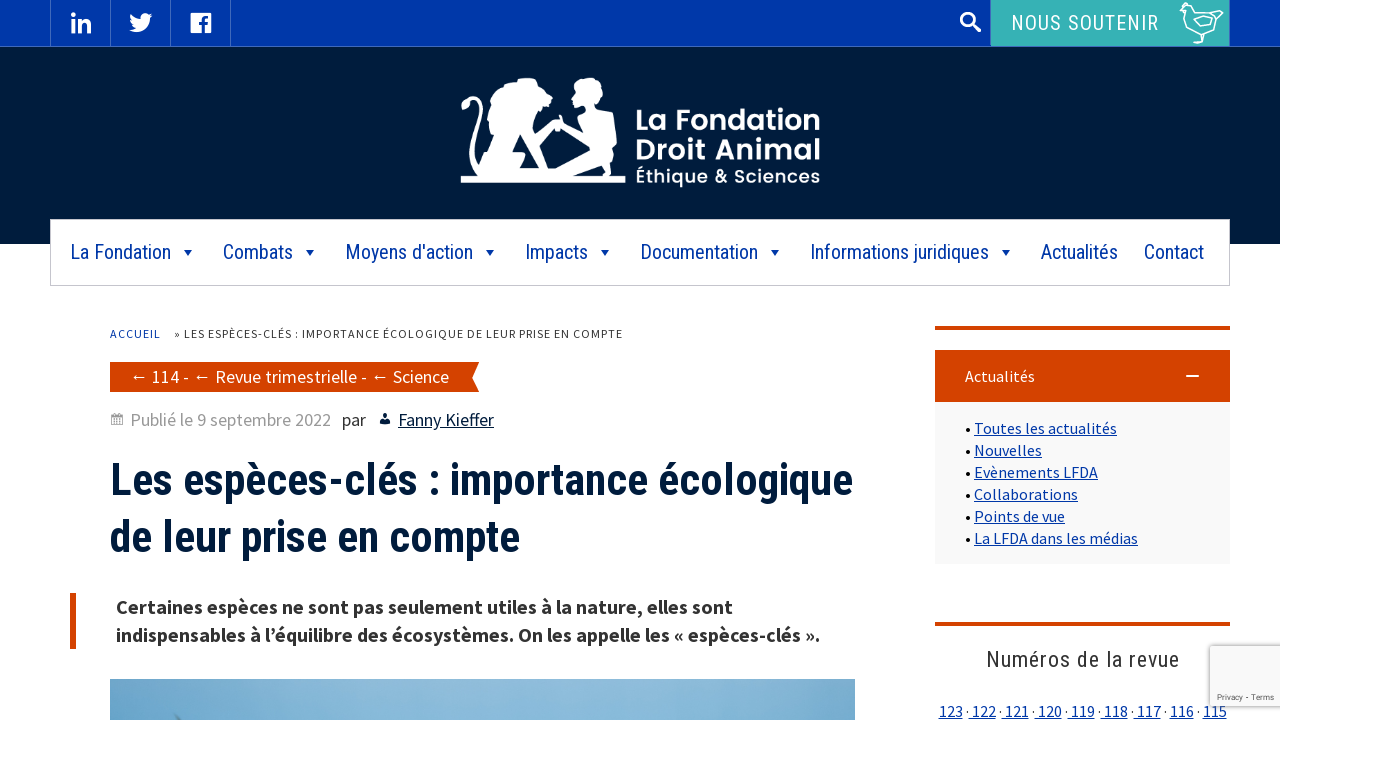

--- FILE ---
content_type: text/html; charset=UTF-8
request_url: https://www.fondation-droit-animal.org/114-les-especes-cles-importance-ecologique-de-leur-prise-en-compte/
body_size: 20184
content:
<!doctype html>
<html lang="fr-FR">
<head>
<meta charset="UTF-8">
<meta name="viewport" content="width=device-width, initial-scale=1">
<link rel="profile" href="https://gmpg.org/xfn/11">
<link href="https://fonts.googleapis.com/css?family=Roboto+Condensed:400,700|Source+Sans+Pro:300,400,700" rel="stylesheet"> 



<meta name='robots' content='index, follow, max-image-preview:large, max-snippet:-1, max-video-preview:-1' />
	<style>img:is([sizes="auto" i], [sizes^="auto," i]) { contain-intrinsic-size: 3000px 1500px }</style>
	
	<!-- This site is optimized with the Yoast SEO plugin v25.5 - https://yoast.com/wordpress/plugins/seo/ -->
	<title>Les espèces-clés : importance écologique de leur prise en compte</title>
	<meta name="description" content="Certaines espèces ne sont pas seulement utiles à la nature, elles sont indispensables à l&#039;équilibre des écosystèmes : les &quot;espèces-clés&quot;." />
	<link rel="canonical" href="https://www.fondation-droit-animal.org/114-les-especes-cles-importance-ecologique-de-leur-prise-en-compte/" />
	<meta property="og:locale" content="fr_FR" />
	<meta property="og:type" content="article" />
	<meta property="og:title" content="Les espèces-clés : importance écologique de leur prise en compte" />
	<meta property="og:description" content="Certaines espèces ne sont pas seulement utiles à la nature, elles sont indispensables à l&#039;équilibre des écosystèmes : les &quot;espèces-clés&quot;." />
	<meta property="og:url" content="https://www.fondation-droit-animal.org/114-les-especes-cles-importance-ecologique-de-leur-prise-en-compte/" />
	<meta property="og:site_name" content="La Fondation Droit Animal, Ethique et Sciences" />
	<meta property="article:published_time" content="2022-09-09T12:58:34+00:00" />
	<meta property="article:modified_time" content="2022-09-12T12:57:41+00:00" />
	<meta property="og:image" content="https://www.fondation-droit-animal.org/medias/2022/08/Sciences-_-Especes-cles.png" />
	<meta property="og:image:width" content="940" />
	<meta property="og:image:height" content="788" />
	<meta property="og:image:type" content="image/png" />
	<meta name="author" content="Fanny Kieffer" />
	<meta name="twitter:card" content="summary_large_image" />
	<meta name="twitter:title" content="Les espèces-clés : importance écologique de leur prise en compte" />
	<meta name="twitter:description" content="Certaines espèces ne sont pas seulement utiles à la nature, elles sont indispensables à l&#039;équilibre des écosystèmes : les &quot;espèces-clés&quot;." />
	<meta name="twitter:image" content="https://www.fondation-droit-animal.org/wp-content/uploads/2022/08/Sciences-_-Especes-cles.png" />
	<meta name="twitter:label1" content="Écrit par" />
	<meta name="twitter:data1" content="Fanny Kieffer" />
	<meta name="twitter:label2" content="Durée de lecture estimée" />
	<meta name="twitter:data2" content="5 minutes" />
	<script type="application/ld+json" class="yoast-schema-graph">{"@context":"https://schema.org","@graph":[{"@type":"Article","@id":"https://www.fondation-droit-animal.org/114-les-especes-cles-importance-ecologique-de-leur-prise-en-compte/#article","isPartOf":{"@id":"https://www.fondation-droit-animal.org/114-les-especes-cles-importance-ecologique-de-leur-prise-en-compte/"},"author":{"name":"Fanny Kieffer","@id":"https://www.fondation-droit-animal.org/#/schema/person/d067cb1dc024f1d19bf85534024a8a37"},"headline":"Les espèces-clés : importance écologique de leur prise en compte","datePublished":"2022-09-09T12:58:34+00:00","dateModified":"2022-09-12T12:57:41+00:00","mainEntityOfPage":{"@id":"https://www.fondation-droit-animal.org/114-les-especes-cles-importance-ecologique-de-leur-prise-en-compte/"},"wordCount":957,"publisher":{"@id":"https://www.fondation-droit-animal.org/#organization"},"image":{"@id":"https://www.fondation-droit-animal.org/114-les-especes-cles-importance-ecologique-de-leur-prise-en-compte/#primaryimage"},"thumbnailUrl":"https://www.fondation-droit-animal.org/wp-content/uploads/2022/08/Sciences-_-Especes-cles.png","articleSection":["114","Revue trimestrielle","Science"],"inLanguage":"fr-FR"},{"@type":"WebPage","@id":"https://www.fondation-droit-animal.org/114-les-especes-cles-importance-ecologique-de-leur-prise-en-compte/","url":"https://www.fondation-droit-animal.org/114-les-especes-cles-importance-ecologique-de-leur-prise-en-compte/","name":"Les espèces-clés : importance écologique de leur prise en compte","isPartOf":{"@id":"https://www.fondation-droit-animal.org/#website"},"primaryImageOfPage":{"@id":"https://www.fondation-droit-animal.org/114-les-especes-cles-importance-ecologique-de-leur-prise-en-compte/#primaryimage"},"image":{"@id":"https://www.fondation-droit-animal.org/114-les-especes-cles-importance-ecologique-de-leur-prise-en-compte/#primaryimage"},"thumbnailUrl":"https://www.fondation-droit-animal.org/wp-content/uploads/2022/08/Sciences-_-Especes-cles.png","datePublished":"2022-09-09T12:58:34+00:00","dateModified":"2022-09-12T12:57:41+00:00","description":"Certaines espèces ne sont pas seulement utiles à la nature, elles sont indispensables à l'équilibre des écosystèmes : les \"espèces-clés\".","breadcrumb":{"@id":"https://www.fondation-droit-animal.org/114-les-especes-cles-importance-ecologique-de-leur-prise-en-compte/#breadcrumb"},"inLanguage":"fr-FR","potentialAction":[{"@type":"ReadAction","target":["https://www.fondation-droit-animal.org/114-les-especes-cles-importance-ecologique-de-leur-prise-en-compte/"]}]},{"@type":"ImageObject","inLanguage":"fr-FR","@id":"https://www.fondation-droit-animal.org/114-les-especes-cles-importance-ecologique-de-leur-prise-en-compte/#primaryimage","url":"https://www.fondation-droit-animal.org/wp-content/uploads/2022/08/Sciences-_-Especes-cles.png","contentUrl":"https://www.fondation-droit-animal.org/wp-content/uploads/2022/08/Sciences-_-Especes-cles.png","width":940,"height":788},{"@type":"BreadcrumbList","@id":"https://www.fondation-droit-animal.org/114-les-especes-cles-importance-ecologique-de-leur-prise-en-compte/#breadcrumb","itemListElement":[{"@type":"ListItem","position":1,"name":"Accueil","item":"https://www.fondation-droit-animal.org/"},{"@type":"ListItem","position":2,"name":"Les espèces-clés : importance écologique de leur prise en compte"}]},{"@type":"WebSite","@id":"https://www.fondation-droit-animal.org/#website","url":"https://www.fondation-droit-animal.org/","name":"La Fondation Droit Animal, Ethique et Sciences","description":"LFDA","publisher":{"@id":"https://www.fondation-droit-animal.org/#organization"},"potentialAction":[{"@type":"SearchAction","target":{"@type":"EntryPoint","urlTemplate":"https://www.fondation-droit-animal.org/?s={search_term_string}"},"query-input":{"@type":"PropertyValueSpecification","valueRequired":true,"valueName":"search_term_string"}}],"inLanguage":"fr-FR"},{"@type":"Organization","@id":"https://www.fondation-droit-animal.org/#organization","name":"La Fondation Droit Animal, Ethique et Sciences","url":"https://www.fondation-droit-animal.org/","logo":{"@type":"ImageObject","inLanguage":"fr-FR","@id":"https://www.fondation-droit-animal.org/#/schema/logo/image/","url":"https://www.fondation-droit-animal.org/wp-content/uploads/2017/07/logo-LFDA.png","contentUrl":"https://www.fondation-droit-animal.org/wp-content/uploads/2017/07/logo-LFDA.png","width":520,"height":160,"caption":"La Fondation Droit Animal, Ethique et Sciences"},"image":{"@id":"https://www.fondation-droit-animal.org/#/schema/logo/image/"}},{"@type":"Person","@id":"https://www.fondation-droit-animal.org/#/schema/person/d067cb1dc024f1d19bf85534024a8a37","name":"Fanny Kieffer","image":{"@type":"ImageObject","inLanguage":"fr-FR","@id":"https://www.fondation-droit-animal.org/#/schema/person/image/","url":"https://secure.gravatar.com/avatar/dbd35c7d586dd967845615a910546236814b2d4de144b3c9519509a77f0b3f2b?s=96&d=mm&r=g","contentUrl":"https://secure.gravatar.com/avatar/dbd35c7d586dd967845615a910546236814b2d4de144b3c9519509a77f0b3f2b?s=96&d=mm&r=g","caption":"Fanny Kieffer"},"url":"https://www.fondation-droit-animal.org/author/fanny-kieffer/"}]}</script>
	<!-- / Yoast SEO plugin. -->


<link rel='dns-prefetch' href='//platform-api.sharethis.com' />
<link rel='dns-prefetch' href='//www.googletagmanager.com' />
<link rel='stylesheet' id='wp-block-library-css' href='https://www.fondation-droit-animal.org/wp-includes/css/dist/block-library/style.min.css' type='text/css' media='all' />
<style id='classic-theme-styles-inline-css' type='text/css'>
/*! This file is auto-generated */
.wp-block-button__link{color:#fff;background-color:#32373c;border-radius:9999px;box-shadow:none;text-decoration:none;padding:calc(.667em + 2px) calc(1.333em + 2px);font-size:1.125em}.wp-block-file__button{background:#32373c;color:#fff;text-decoration:none}
</style>
<link rel='stylesheet' id='awsm-ead-public-css' href='https://www.fondation-droit-animal.org/wp-content/plugins/embed-any-document/css/embed-public.min.css' type='text/css' media='all' />
<style id='global-styles-inline-css' type='text/css'>
:root{--wp--preset--aspect-ratio--square: 1;--wp--preset--aspect-ratio--4-3: 4/3;--wp--preset--aspect-ratio--3-4: 3/4;--wp--preset--aspect-ratio--3-2: 3/2;--wp--preset--aspect-ratio--2-3: 2/3;--wp--preset--aspect-ratio--16-9: 16/9;--wp--preset--aspect-ratio--9-16: 9/16;--wp--preset--color--black: #000000;--wp--preset--color--cyan-bluish-gray: #abb8c3;--wp--preset--color--white: #ffffff;--wp--preset--color--pale-pink: #f78da7;--wp--preset--color--vivid-red: #cf2e2e;--wp--preset--color--luminous-vivid-orange: #ff6900;--wp--preset--color--luminous-vivid-amber: #fcb900;--wp--preset--color--light-green-cyan: #7bdcb5;--wp--preset--color--vivid-green-cyan: #00d084;--wp--preset--color--pale-cyan-blue: #8ed1fc;--wp--preset--color--vivid-cyan-blue: #0693e3;--wp--preset--color--vivid-purple: #9b51e0;--wp--preset--gradient--vivid-cyan-blue-to-vivid-purple: linear-gradient(135deg,rgba(6,147,227,1) 0%,rgb(155,81,224) 100%);--wp--preset--gradient--light-green-cyan-to-vivid-green-cyan: linear-gradient(135deg,rgb(122,220,180) 0%,rgb(0,208,130) 100%);--wp--preset--gradient--luminous-vivid-amber-to-luminous-vivid-orange: linear-gradient(135deg,rgba(252,185,0,1) 0%,rgba(255,105,0,1) 100%);--wp--preset--gradient--luminous-vivid-orange-to-vivid-red: linear-gradient(135deg,rgba(255,105,0,1) 0%,rgb(207,46,46) 100%);--wp--preset--gradient--very-light-gray-to-cyan-bluish-gray: linear-gradient(135deg,rgb(238,238,238) 0%,rgb(169,184,195) 100%);--wp--preset--gradient--cool-to-warm-spectrum: linear-gradient(135deg,rgb(74,234,220) 0%,rgb(151,120,209) 20%,rgb(207,42,186) 40%,rgb(238,44,130) 60%,rgb(251,105,98) 80%,rgb(254,248,76) 100%);--wp--preset--gradient--blush-light-purple: linear-gradient(135deg,rgb(255,206,236) 0%,rgb(152,150,240) 100%);--wp--preset--gradient--blush-bordeaux: linear-gradient(135deg,rgb(254,205,165) 0%,rgb(254,45,45) 50%,rgb(107,0,62) 100%);--wp--preset--gradient--luminous-dusk: linear-gradient(135deg,rgb(255,203,112) 0%,rgb(199,81,192) 50%,rgb(65,88,208) 100%);--wp--preset--gradient--pale-ocean: linear-gradient(135deg,rgb(255,245,203) 0%,rgb(182,227,212) 50%,rgb(51,167,181) 100%);--wp--preset--gradient--electric-grass: linear-gradient(135deg,rgb(202,248,128) 0%,rgb(113,206,126) 100%);--wp--preset--gradient--midnight: linear-gradient(135deg,rgb(2,3,129) 0%,rgb(40,116,252) 100%);--wp--preset--font-size--small: 13px;--wp--preset--font-size--medium: 20px;--wp--preset--font-size--large: 36px;--wp--preset--font-size--x-large: 42px;--wp--preset--spacing--20: 0.44rem;--wp--preset--spacing--30: 0.67rem;--wp--preset--spacing--40: 1rem;--wp--preset--spacing--50: 1.5rem;--wp--preset--spacing--60: 2.25rem;--wp--preset--spacing--70: 3.38rem;--wp--preset--spacing--80: 5.06rem;--wp--preset--shadow--natural: 6px 6px 9px rgba(0, 0, 0, 0.2);--wp--preset--shadow--deep: 12px 12px 50px rgba(0, 0, 0, 0.4);--wp--preset--shadow--sharp: 6px 6px 0px rgba(0, 0, 0, 0.2);--wp--preset--shadow--outlined: 6px 6px 0px -3px rgba(255, 255, 255, 1), 6px 6px rgba(0, 0, 0, 1);--wp--preset--shadow--crisp: 6px 6px 0px rgba(0, 0, 0, 1);}:where(.is-layout-flex){gap: 0.5em;}:where(.is-layout-grid){gap: 0.5em;}body .is-layout-flex{display: flex;}.is-layout-flex{flex-wrap: wrap;align-items: center;}.is-layout-flex > :is(*, div){margin: 0;}body .is-layout-grid{display: grid;}.is-layout-grid > :is(*, div){margin: 0;}:where(.wp-block-columns.is-layout-flex){gap: 2em;}:where(.wp-block-columns.is-layout-grid){gap: 2em;}:where(.wp-block-post-template.is-layout-flex){gap: 1.25em;}:where(.wp-block-post-template.is-layout-grid){gap: 1.25em;}.has-black-color{color: var(--wp--preset--color--black) !important;}.has-cyan-bluish-gray-color{color: var(--wp--preset--color--cyan-bluish-gray) !important;}.has-white-color{color: var(--wp--preset--color--white) !important;}.has-pale-pink-color{color: var(--wp--preset--color--pale-pink) !important;}.has-vivid-red-color{color: var(--wp--preset--color--vivid-red) !important;}.has-luminous-vivid-orange-color{color: var(--wp--preset--color--luminous-vivid-orange) !important;}.has-luminous-vivid-amber-color{color: var(--wp--preset--color--luminous-vivid-amber) !important;}.has-light-green-cyan-color{color: var(--wp--preset--color--light-green-cyan) !important;}.has-vivid-green-cyan-color{color: var(--wp--preset--color--vivid-green-cyan) !important;}.has-pale-cyan-blue-color{color: var(--wp--preset--color--pale-cyan-blue) !important;}.has-vivid-cyan-blue-color{color: var(--wp--preset--color--vivid-cyan-blue) !important;}.has-vivid-purple-color{color: var(--wp--preset--color--vivid-purple) !important;}.has-black-background-color{background-color: var(--wp--preset--color--black) !important;}.has-cyan-bluish-gray-background-color{background-color: var(--wp--preset--color--cyan-bluish-gray) !important;}.has-white-background-color{background-color: var(--wp--preset--color--white) !important;}.has-pale-pink-background-color{background-color: var(--wp--preset--color--pale-pink) !important;}.has-vivid-red-background-color{background-color: var(--wp--preset--color--vivid-red) !important;}.has-luminous-vivid-orange-background-color{background-color: var(--wp--preset--color--luminous-vivid-orange) !important;}.has-luminous-vivid-amber-background-color{background-color: var(--wp--preset--color--luminous-vivid-amber) !important;}.has-light-green-cyan-background-color{background-color: var(--wp--preset--color--light-green-cyan) !important;}.has-vivid-green-cyan-background-color{background-color: var(--wp--preset--color--vivid-green-cyan) !important;}.has-pale-cyan-blue-background-color{background-color: var(--wp--preset--color--pale-cyan-blue) !important;}.has-vivid-cyan-blue-background-color{background-color: var(--wp--preset--color--vivid-cyan-blue) !important;}.has-vivid-purple-background-color{background-color: var(--wp--preset--color--vivid-purple) !important;}.has-black-border-color{border-color: var(--wp--preset--color--black) !important;}.has-cyan-bluish-gray-border-color{border-color: var(--wp--preset--color--cyan-bluish-gray) !important;}.has-white-border-color{border-color: var(--wp--preset--color--white) !important;}.has-pale-pink-border-color{border-color: var(--wp--preset--color--pale-pink) !important;}.has-vivid-red-border-color{border-color: var(--wp--preset--color--vivid-red) !important;}.has-luminous-vivid-orange-border-color{border-color: var(--wp--preset--color--luminous-vivid-orange) !important;}.has-luminous-vivid-amber-border-color{border-color: var(--wp--preset--color--luminous-vivid-amber) !important;}.has-light-green-cyan-border-color{border-color: var(--wp--preset--color--light-green-cyan) !important;}.has-vivid-green-cyan-border-color{border-color: var(--wp--preset--color--vivid-green-cyan) !important;}.has-pale-cyan-blue-border-color{border-color: var(--wp--preset--color--pale-cyan-blue) !important;}.has-vivid-cyan-blue-border-color{border-color: var(--wp--preset--color--vivid-cyan-blue) !important;}.has-vivid-purple-border-color{border-color: var(--wp--preset--color--vivid-purple) !important;}.has-vivid-cyan-blue-to-vivid-purple-gradient-background{background: var(--wp--preset--gradient--vivid-cyan-blue-to-vivid-purple) !important;}.has-light-green-cyan-to-vivid-green-cyan-gradient-background{background: var(--wp--preset--gradient--light-green-cyan-to-vivid-green-cyan) !important;}.has-luminous-vivid-amber-to-luminous-vivid-orange-gradient-background{background: var(--wp--preset--gradient--luminous-vivid-amber-to-luminous-vivid-orange) !important;}.has-luminous-vivid-orange-to-vivid-red-gradient-background{background: var(--wp--preset--gradient--luminous-vivid-orange-to-vivid-red) !important;}.has-very-light-gray-to-cyan-bluish-gray-gradient-background{background: var(--wp--preset--gradient--very-light-gray-to-cyan-bluish-gray) !important;}.has-cool-to-warm-spectrum-gradient-background{background: var(--wp--preset--gradient--cool-to-warm-spectrum) !important;}.has-blush-light-purple-gradient-background{background: var(--wp--preset--gradient--blush-light-purple) !important;}.has-blush-bordeaux-gradient-background{background: var(--wp--preset--gradient--blush-bordeaux) !important;}.has-luminous-dusk-gradient-background{background: var(--wp--preset--gradient--luminous-dusk) !important;}.has-pale-ocean-gradient-background{background: var(--wp--preset--gradient--pale-ocean) !important;}.has-electric-grass-gradient-background{background: var(--wp--preset--gradient--electric-grass) !important;}.has-midnight-gradient-background{background: var(--wp--preset--gradient--midnight) !important;}.has-small-font-size{font-size: var(--wp--preset--font-size--small) !important;}.has-medium-font-size{font-size: var(--wp--preset--font-size--medium) !important;}.has-large-font-size{font-size: var(--wp--preset--font-size--large) !important;}.has-x-large-font-size{font-size: var(--wp--preset--font-size--x-large) !important;}
:where(.wp-block-post-template.is-layout-flex){gap: 1.25em;}:where(.wp-block-post-template.is-layout-grid){gap: 1.25em;}
:where(.wp-block-columns.is-layout-flex){gap: 2em;}:where(.wp-block-columns.is-layout-grid){gap: 2em;}
:root :where(.wp-block-pullquote){font-size: 1.5em;line-height: 1.6;}
</style>
<link rel='stylesheet' id='contact-form-7-css' href='https://www.fondation-droit-animal.org/wp-content/plugins/contact-form-7/includes/css/styles.css' type='text/css' media='all' />
<link rel='stylesheet' id='spacexchimp_p008-font-awesome-css-frontend-css' href='https://www.fondation-droit-animal.org/wp-content/plugins/simple-scroll-to-top-button/inc/lib/font-awesome/css/font-awesome.css' type='text/css' media='screen' />
<link rel='stylesheet' id='spacexchimp_p008-frontend-css-css' href='https://www.fondation-droit-animal.org/wp-content/plugins/simple-scroll-to-top-button/inc/css/frontend.css' type='text/css' media='all' />
<style id='spacexchimp_p008-frontend-css-inline-css' type='text/css'>

                    #ssttbutton {
                        font-size: 32px;
                    }
                    .ssttbutton-background {
                        color: #000000;
                    }
                    .ssttbutton-symbol {
                        color: #ffffff;
                    }
                  
</style>
<link rel='stylesheet' id='sow-button-base-css' href='https://www.fondation-droit-animal.org/wp-content/plugins/so-widgets-bundle/widgets/button/css/style.css' type='text/css' media='all' />
<link rel='stylesheet' id='sow-button-atom-20057e040718-css' href='https://www.fondation-droit-animal.org/wp-content/uploads/siteorigin-widgets/sow-button-atom-20057e040718.css' type='text/css' media='all' />
<link rel='stylesheet' id='sow-button-atom-91db3adfe2d8-css' href='https://www.fondation-droit-animal.org/wp-content/uploads/siteorigin-widgets/sow-button-atom-91db3adfe2d8.css' type='text/css' media='all' />
<link rel='stylesheet' id='sow-social-media-buttons-atom-7e9a248387ed-css' href='https://www.fondation-droit-animal.org/wp-content/uploads/siteorigin-widgets/sow-social-media-buttons-atom-7e9a248387ed.css' type='text/css' media='all' />
<link rel='stylesheet' id='sow-accordion-default-00eb63db1505-css' href='https://www.fondation-droit-animal.org/wp-content/uploads/siteorigin-widgets/sow-accordion-default-00eb63db1505.css' type='text/css' media='all' />
<link rel='stylesheet' id='sow-headline-default-69814c5ec2a0-css' href='https://www.fondation-droit-animal.org/wp-content/uploads/siteorigin-widgets/sow-headline-default-69814c5ec2a0.css' type='text/css' media='all' />
<link rel='stylesheet' id='megamenu-css' href='https://www.fondation-droit-animal.org/wp-content/uploads/maxmegamenu/style.css' type='text/css' media='all' />
<link rel='stylesheet' id='dashicons-css' href='https://www.fondation-droit-animal.org/wp-includes/css/dashicons.min.css' type='text/css' media='all' />
<link rel='stylesheet' id='megamenu-fontawesome-css' href='https://www.fondation-droit-animal.org/wp-content/plugins/megamenu-pro/icons/fontawesome/css/font-awesome.min.css' type='text/css' media='all' />
<link rel='stylesheet' id='megamenu-genericons-css' href='https://www.fondation-droit-animal.org/wp-content/plugins/megamenu-pro/icons/genericons/genericons/genericons.css' type='text/css' media='all' />
<link rel='stylesheet' id='lfda-style-css' href='https://www.fondation-droit-animal.org/wp-content/themes/lfda/style.css' type='text/css' media='all' />
<link rel='stylesheet' id='wp-pagenavi-css' href='https://www.fondation-droit-animal.org/wp-content/plugins/wp-pagenavi/pagenavi-css.css' type='text/css' media='all' />
<script type="text/javascript" src="https://www.fondation-droit-animal.org/wp-includes/js/tinymce/tinymce.min.js" id="wp-tinymce-root-js"></script>
<script type="text/javascript" src="https://www.fondation-droit-animal.org/wp-includes/js/tinymce/plugins/compat3x/plugin.min.js" id="wp-tinymce-js"></script>
<script type="text/javascript" src="https://www.fondation-droit-animal.org/wp-includes/js/jquery/jquery.min.js" id="jquery-core-js"></script>
<script type="text/javascript" src="https://www.fondation-droit-animal.org/wp-includes/js/jquery/jquery-migrate.min.js" id="jquery-migrate-js"></script>
<script type="text/javascript" src="//platform-api.sharethis.com/js/sharethis.js#property=63b430a8592bb2001af01a7a&amp;product=gdpr-compliance-tool-v2&amp;source=simple-share-buttons-adder-wordpress" id="simple-share-buttons-adder-mu-js"></script>
<script type="text/javascript" id="sow-accordion-js-extra">
/* <![CDATA[ */
var sowAccordion = {"scrollto_after_change":"1","scrollto_offset":"90"};
/* ]]> */
</script>
<script type="text/javascript" src="https://www.fondation-droit-animal.org/wp-content/plugins/so-widgets-bundle/widgets/accordion/js/accordion.min.js" id="sow-accordion-js"></script>

<!-- Extrait de code de la balise Google (gtag.js) ajouté par Site Kit -->
<!-- Extrait Google Analytics ajouté par Site Kit -->
<script type="text/javascript" src="https://www.googletagmanager.com/gtag/js?id=GT-5TQVPSPS" id="google_gtagjs-js" async></script>
<script type="text/javascript" id="google_gtagjs-js-after">
/* <![CDATA[ */
window.dataLayer = window.dataLayer || [];function gtag(){dataLayer.push(arguments);}
gtag("set","linker",{"domains":["www.fondation-droit-animal.org"]});
gtag("js", new Date());
gtag("set", "developer_id.dZTNiMT", true);
gtag("config", "GT-5TQVPSPS");
/* ]]> */
</script>
<link rel="https://api.w.org/" href="https://www.fondation-droit-animal.org/wp-json/" /><link rel="alternate" title="JSON" type="application/json" href="https://www.fondation-droit-animal.org/wp-json/wp/v2/posts/17949" /><link rel='shortlink' href='https://www.fondation-droit-animal.org/?p=17949' />
<link rel="alternate" title="oEmbed (JSON)" type="application/json+oembed" href="https://www.fondation-droit-animal.org/wp-json/oembed/1.0/embed?url=https%3A%2F%2Fwww.fondation-droit-animal.org%2F114-les-especes-cles-importance-ecologique-de-leur-prise-en-compte%2F" />
<link rel="alternate" title="oEmbed (XML)" type="text/xml+oembed" href="https://www.fondation-droit-animal.org/wp-json/oembed/1.0/embed?url=https%3A%2F%2Fwww.fondation-droit-animal.org%2F114-les-especes-cles-importance-ecologique-de-leur-prise-en-compte%2F&#038;format=xml" />
<meta name="generator" content="Site Kit by Google 1.165.0" />        <script type="text/javascript">
            (function () {
                window.lsow_fs = {can_use_premium_code: false};
            })();
        </script>
        <meta name="redi-version" content="1.2.7" /><link rel="icon" href="https://www.fondation-droit-animal.org/wp-content/uploads/2017/07/cropped-logo-footer-32x32.png" sizes="32x32" />
<link rel="icon" href="https://www.fondation-droit-animal.org/wp-content/uploads/2017/07/cropped-logo-footer-192x192.png" sizes="192x192" />
<link rel="apple-touch-icon" href="https://www.fondation-droit-animal.org/wp-content/uploads/2017/07/cropped-logo-footer-180x180.png" />
<meta name="msapplication-TileImage" content="https://www.fondation-droit-animal.org/wp-content/uploads/2017/07/cropped-logo-footer-270x270.png" />
		<style type="text/css" id="wp-custom-css">
			div.site-branding {
  background-color: #001c3d !important;
  background-image: none !important;
}
		</style>
		<style type="text/css">/** Mega Menu CSS: fs **/</style>
<link rel="stylesheet" type="text/css" href="https://www.fondation-droit-animal.org/wp-content/themes/lfda/impression.css" media="print">
</head>

<body data-rsssl=1 class="wp-singular post-template-default single single-post postid-17949 single-format-standard wp-custom-logo wp-theme-lfda mega-menu-menu-1 metaslider-plugin">
<div id="page" class="site">

  
	

	<header id="masthead" class="site-header">
    
    <div class="navigation-top">
       <div class="container">
           <div class="menu-reseaux-sociaux">
           		<section id="text-3" class="widget-impair widget-dernier widget-premier widget-1 widget widget_text">			<div class="textwidget"><p><a class="dashicons dashicons-linkedin" href="https://www.linkedin.com/company/la-fondation-droit-animal-ethique-et-sciences/" target="_blank" rel="noopener">Facebook</a><br />
<a class="dashicons dashicons-twitter" href="https://twitter.com/fondationLFDA" target="_blank" rel="noopener">Twitter</a><br />
<a class="dashicons dashicons-facebook" href="https://www.facebook.com/fondationLFDA/" target="_blank" rel="noopener">Facebook</a></p>
</div>
		</section>     	
           </div> 
           
           <div id="widgets-top">
           		<div class="widget-impair widget-premier widget-1 blocs-widgets-top blocs-widgets-top"><form role="search" method="get" class="search-form" action="https://www.fondation-droit-animal.org/">
				<label>
					<span class="screen-reader-text">Rechercher :</span>
					<input type="search" class="search-field" placeholder="Rechercher…" value="" name="s" />
				</label>
				<input type="submit" class="search-submit" value="Rechercher" />
			</form></div><div class="widget-pair widget-dernier widget-2 blocs-widgets-top"><div class="textwidget"><div class="bouton-soutenir"><a href="https://www.helloasso.com/associations/la-fondation-droit-animal-ethique-et-sciences-lfda/formulaires/2"> Nous soutenir</a></div>
</div></div>           </div>
       </div>
  	</div>
    
		<div class="site-branding">
        	<div id="logo-lfda" class="container">
			<a href="https://www.fondation-droit-animal.org/" class="custom-logo-link" rel="home"><img width="520" height="160" src="https://www.fondation-droit-animal.org/wp-content/uploads/2017/07/logo-LFDA.png" class="custom-logo" alt="La Fondation Droit Animal, Ethique et Sciences" decoding="async" fetchpriority="high" srcset="https://www.fondation-droit-animal.org/wp-content/uploads/2017/07/logo-LFDA.png 520w, https://www.fondation-droit-animal.org/wp-content/uploads/2017/07/logo-LFDA-400x123.png 400w" sizes="(max-width: 520px) 100vw, 520px" /></a>            </div>
		</div><!-- .site-branding -->

		<nav id="site-navigation" class="main-navigation container">
			
			<div id="mega-menu-wrap-menu-1" class="mega-menu-wrap"><div class="mega-menu-toggle"><div class="mega-toggle-blocks-left"><div class='mega-toggle-block mega-menu-toggle-block mega-toggle-block-1' id='mega-toggle-block-1' tabindex='0'><span class='mega-toggle-label' role='button' aria-expanded='false'><span class='mega-toggle-label-closed'>MENU</span><span class='mega-toggle-label-open'>MENU</span></span></div></div><div class="mega-toggle-blocks-center"></div><div class="mega-toggle-blocks-right"></div></div><ul id="mega-menu-menu-1" class="mega-menu max-mega-menu mega-menu-horizontal mega-no-js" data-event="hover" data-effect="fade_up" data-effect-speed="200" data-effect-mobile="disabled" data-effect-speed-mobile="0" data-mobile-force-width="false" data-second-click="close" data-document-click="collapse" data-vertical-behaviour="standard" data-breakpoint="1179" data-unbind="true" data-mobile-state="collapse_all" data-mobile-direction="vertical" data-hover-intent-timeout="300" data-hover-intent-interval="100"><li class="mega-menu-item mega-menu-item-type-custom mega-menu-item-object-custom mega-menu-item-has-children mega-align-bottom-left mega-menu-flyout mega-menu-item-2894" id="mega-menu-item-2894"><a class="mega-menu-link" href="#" aria-expanded="false" tabindex="0">La Fondation<span class="mega-indicator" aria-hidden="true"></span></a>
<ul class="mega-sub-menu">
<li class="mega-menu-item mega-menu-item-type-post_type mega-menu-item-object-page mega-menu-item-38" id="mega-menu-item-38"><a class="mega-menu-link" href="https://www.fondation-droit-animal.org/la-fondation/mission/">Mission</a></li><li class="mega-menu-item mega-menu-item-type-post_type mega-menu-item-object-page mega-menu-item-7328" id="mega-menu-item-7328"><a class="mega-menu-link" href="https://www.fondation-droit-animal.org/la-fondation/declaration-des-droits-de-lanimal/">Déclaration des droits de l’animal</a></li><li class="mega-menu-item mega-menu-item-type-post_type mega-menu-item-object-page mega-menu-item-36" id="mega-menu-item-36"><a class="mega-menu-link" href="https://www.fondation-droit-animal.org/la-fondation/histoire/">Histoire</a></li><li class="mega-menu-item mega-menu-item-type-post_type mega-menu-item-object-page mega-menu-item-15839" id="mega-menu-item-15839"><a class="mega-menu-link" href="https://www.fondation-droit-animal.org/la-fondation/organisation/">Organisation et gouvernance</a></li><li class="mega-menu-item mega-menu-item-type-custom mega-menu-item-object-custom mega-menu-item-1800" id="mega-menu-item-1800"><a class="mega-menu-link" href="/rapport/">Comptes-rendus d'activité</a></li><li class="mega-menu-item mega-menu-item-type-taxonomy mega-menu-item-object-category mega-menu-item-25758" id="mega-menu-item-25758"><a class="mega-menu-link" href="https://www.fondation-droit-animal.org/category/actualites/lfda-dans-les-medias/">La LFDA dans les médias</a></li><li class="mega-menu-item mega-menu-item-type-post_type mega-menu-item-object-page mega-menu-item-6932" id="mega-menu-item-6932"><a class="mega-menu-link" href="https://www.fondation-droit-animal.org/nous-soutenir/">Nous soutenir</a></li></ul>
</li><li class="mega-menu-item mega-menu-item-type-custom mega-menu-item-object-custom mega-menu-item-has-children mega-align-bottom-left mega-menu-flyout mega-menu-item-228" id="mega-menu-item-228"><a class="mega-menu-link" href="#" aria-expanded="false" tabindex="0">Combats<span class="mega-indicator" aria-hidden="true"></span></a>
<ul class="mega-sub-menu">
<li class="mega-menu-item mega-menu-item-type-post_type mega-menu-item-object-page mega-menu-item-238" id="mega-menu-item-238"><a class="mega-menu-link" href="https://www.fondation-droit-animal.org/nos-combats/animaux-delevage/">Animaux d’élevage</a></li><li class="mega-menu-item mega-menu-item-type-post_type mega-menu-item-object-page mega-menu-item-262" id="mega-menu-item-262"><a class="mega-menu-link" href="https://www.fondation-droit-animal.org/nos-combats/animaux-sauvages-libres/">Animaux sauvages libres</a></li><li class="mega-menu-item mega-menu-item-type-post_type mega-menu-item-object-page mega-menu-item-298" id="mega-menu-item-298"><a class="mega-menu-link" href="https://www.fondation-droit-animal.org/nos-combats/animaux-dexperimentation/">Animaux d’expérimentation</a></li><li class="mega-menu-item mega-menu-item-type-post_type mega-menu-item-object-page mega-menu-item-296" id="mega-menu-item-296"><a class="mega-menu-link" href="https://www.fondation-droit-animal.org/nos-combats/animaux-de-divertissement/">Animaux de divertissement</a></li><li class="mega-menu-item mega-menu-item-type-post_type mega-menu-item-object-page mega-menu-item-297" id="mega-menu-item-297"><a class="mega-menu-link" href="https://www.fondation-droit-animal.org/nos-combats/animaux-de-compagnie/">Animaux de compagnie</a></li></ul>
</li><li class="mega-menu-item mega-menu-item-type-custom mega-menu-item-object-custom mega-menu-item-has-children mega-align-bottom-left mega-menu-flyout mega-menu-item-2895" id="mega-menu-item-2895"><a class="mega-menu-link" href="#" aria-expanded="false" tabindex="0">Moyens d'action<span class="mega-indicator" aria-hidden="true"></span></a>
<ul class="mega-sub-menu">
<li class="mega-menu-item mega-menu-item-type-post_type mega-menu-item-object-page mega-menu-item-534" id="mega-menu-item-534"><a class="mega-menu-link" href="https://www.fondation-droit-animal.org/moyens-daction/collaboration-pouvoirs-publics/">Collaboration avec les pouvoirs publics</a></li><li class="mega-menu-item mega-menu-item-type-post_type mega-menu-item-object-page mega-menu-item-533" id="mega-menu-item-533"><a class="mega-menu-link" href="https://www.fondation-droit-animal.org/moyens-daction/partenariats-ong/">Partenariats avec d’autres ONG</a></li><li class="mega-menu-item mega-menu-item-type-post_type mega-menu-item-object-page mega-menu-item-532" id="mega-menu-item-532"><a class="mega-menu-link" href="https://www.fondation-droit-animal.org/moyens-daction/collaboration-avec-les-professionnels/">Collaboration avec les professionnels</a></li><li class="mega-menu-item mega-menu-item-type-post_type mega-menu-item-object-page mega-menu-item-531" id="mega-menu-item-531"><a class="mega-menu-link" href="https://www.fondation-droit-animal.org/moyens-daction/formation-information-education/">Formation, information et éducation</a></li><li class="mega-menu-item mega-menu-item-type-post_type mega-menu-item-object-page mega-menu-item-has-children mega-menu-item-2171" id="mega-menu-item-2171"><a class="mega-menu-link" href="https://www.fondation-droit-animal.org/moyens-daction/remise-de-prix/" aria-expanded="false">Remise de prix<span class="mega-indicator" aria-hidden="true"></span></a>
	<ul class="mega-sub-menu">
<li class="mega-menu-item mega-menu-item-type-post_type mega-menu-item-object-page mega-menu-item-2174" id="mega-menu-item-2174"><a class="mega-menu-link" href="https://www.fondation-droit-animal.org/prix-de-biologie-alfred-kastler/">Prix de biologie Alfred Kastler</a></li><li class="mega-menu-item mega-menu-item-type-post_type mega-menu-item-object-page mega-menu-item-2173" id="mega-menu-item-2173"><a class="mega-menu-link" href="https://www.fondation-droit-animal.org/prix-de-droit/">Prix de droit</a></li>	</ul>
</li></ul>
</li><li class="mega-menu-item mega-menu-item-type-custom mega-menu-item-object-custom mega-menu-item-has-children mega-align-bottom-left mega-menu-flyout mega-menu-item-2896" id="mega-menu-item-2896"><a class="mega-menu-link" href="#" aria-expanded="false" tabindex="0">Impacts<span class="mega-indicator" aria-hidden="true"></span></a>
<ul class="mega-sub-menu">
<li class="mega-menu-item mega-menu-item-type-post_type mega-menu-item-object-page mega-menu-item-540" id="mega-menu-item-540"><a class="mega-menu-link" href="https://www.fondation-droit-animal.org/impacts/nos-succes/">Nos succès</a></li><li class="mega-menu-item mega-menu-item-type-post_type mega-menu-item-object-page mega-menu-item-1818" id="mega-menu-item-1818"><a class="mega-menu-link" href="https://www.fondation-droit-animal.org/impacts/etiquetage-boites-oeufs/">L’étiquetage des boîtes d’œufs</a></li><li class="mega-menu-item mega-menu-item-type-post_type mega-menu-item-object-page mega-menu-item-8631" id="mega-menu-item-8631"><a class="mega-menu-link" href="https://www.fondation-droit-animal.org/impacts/etiquette-bien-etre-animal/">L’étiquetage bien-être animal</a></li><li class="mega-menu-item mega-menu-item-type-post_type mega-menu-item-object-page mega-menu-item-1821" id="mega-menu-item-1821"><a class="mega-menu-link" href="https://www.fondation-droit-animal.org/impacts/regime-juridique-de-lanimal/">Régime juridique de l’animal</a></li></ul>
</li><li class="mega-menu-item mega-menu-item-type-custom mega-menu-item-object-custom mega-menu-item-has-children mega-align-bottom-left mega-menu-flyout mega-menu-item-1118" id="mega-menu-item-1118"><a class="mega-menu-link" href="#" aria-expanded="false" tabindex="0">Documentation<span class="mega-indicator" aria-hidden="true"></span></a>
<ul class="mega-sub-menu">
<li class="mega-menu-item mega-menu-item-type-taxonomy mega-menu-item-object-category mega-current-post-ancestor mega-current-menu-parent mega-current-post-parent mega-menu-item-1004" id="mega-menu-item-1004"><a class="mega-menu-link" href="https://www.fondation-droit-animal.org/category/revue-trimestrielle/">Revue trimestrielle</a></li><li class="mega-menu-item mega-menu-item-type-post_type mega-menu-item-object-page mega-menu-item-has-children mega-menu-item-3045" id="mega-menu-item-3045"><a class="mega-menu-link" href="https://www.fondation-droit-animal.org/expositions-et-conferences/" aria-expanded="false">Expositions et conférences<span class="mega-indicator" aria-hidden="true"></span></a>
	<ul class="mega-sub-menu">
<li class="mega-menu-item mega-menu-item-type-post_type mega-menu-item-object-page mega-menu-item-23641" id="mega-menu-item-23641"><a class="mega-menu-link" href="https://www.fondation-droit-animal.org/exposition-lanimal-aujourdhui/">Exposition itinérante “L’animal aujourd’hui”</a></li><li class="mega-menu-item mega-menu-item-type-post_type mega-menu-item-object-page mega-menu-item-20140" id="mega-menu-item-20140"><a class="mega-menu-link" href="https://www.fondation-droit-animal.org/colloque-connaitre-et-respecter-les-animaux-un-enjeu-pour-leducation-nationale/">Colloque 2023 Connaître et respecter les animaux</a></li><li class="mega-menu-item mega-menu-item-type-post_type mega-menu-item-object-page mega-menu-item-15946" id="mega-menu-item-15946"><a class="mega-menu-link" href="https://www.fondation-droit-animal.org/colloque-2021-preserver-et-proteger-les-animaux-sauvages-en-liberte/">Colloque 2021 Animaux sauvages en liberté</a></li><li class="mega-menu-item mega-menu-item-type-post_type mega-menu-item-object-page mega-menu-item-13974" id="mega-menu-item-13974"><a class="mega-menu-link" href="https://www.fondation-droit-animal.org/colloque-2020-le-bien-etre-animal-et-lavenir-de-lelevage/">Colloque 2020 Bien-être animal et élevage</a></li><li class="mega-menu-item mega-menu-item-type-post_type mega-menu-item-object-page mega-menu-item-10731" id="mega-menu-item-10731"><a class="mega-menu-link" href="https://www.fondation-droit-animal.org/colloque-2019-droits-et-personnalite-juridique-de-lanimal/">Colloque 2019 Droits et personnalité juridique</a></li><li class="mega-menu-item mega-menu-item-type-post_type mega-menu-item-object-page mega-menu-item-3048" id="mega-menu-item-3048"><a class="mega-menu-link" href="https://www.fondation-droit-animal.org/colloque-2015-bien-etre-animal/">Colloque 2015 Le bien-être animal</a></li><li class="mega-menu-item mega-menu-item-type-post_type mega-menu-item-object-page mega-menu-item-23673" id="mega-menu-item-23673"><a class="mega-menu-link" href="https://www.fondation-droit-animal.org/colloque-2012-souffrance-animale-de-la-science-au-droit/">Colloque 2012 La souffrance animale</a></li><li class="mega-menu-item mega-menu-item-type-taxonomy mega-menu-item-object-docs mega-menu-item-1976" id="mega-menu-item-1976"><a class="mega-menu-link" href="https://www.fondation-droit-animal.org/docs/interventions/">Interventions en conférences</a></li>	</ul>
</li><li class="mega-menu-item mega-menu-item-type-post_type mega-menu-item-object-page mega-menu-item-has-children mega-menu-item-1985" id="mega-menu-item-1985"><a class="mega-menu-link" href="https://www.fondation-droit-animal.org/centre-de-documentation/" aria-expanded="false">Centre de documentation<span class="mega-indicator" aria-hidden="true"></span></a>
	<ul class="mega-sub-menu">
<li class="mega-menu-item mega-menu-item-type-taxonomy mega-menu-item-object-docs mega-menu-item-1975" id="mega-menu-item-1975"><a class="mega-menu-link" href="https://www.fondation-droit-animal.org/docs/dossiers-et-livrets-thematiques/">Dossiers et livrets thématiques</a></li><li class="mega-menu-item mega-menu-item-type-post_type mega-menu-item-object-page mega-menu-item-2411" id="mega-menu-item-2411"><a class="mega-menu-link" href="https://www.fondation-droit-animal.org/centre-de-documentation/ouvrages/">Ouvrages</a></li><li class="mega-menu-item mega-menu-item-type-post_type mega-menu-item-object-page mega-menu-item-2084" id="mega-menu-item-2084"><a class="mega-menu-link" href="https://www.fondation-droit-animal.org/centre-de-documentation/theses-memoires/">Thèses, mémoires et rapports</a></li><li class="mega-menu-item mega-menu-item-type-post_type mega-menu-item-object-page mega-menu-item-4347" id="mega-menu-item-4347"><a class="mega-menu-link" href="https://www.fondation-droit-animal.org/adresses-utiles/">Adresses utiles</a></li>	</ul>
</li><li class="mega-menu-item mega-menu-item-type-post_type mega-menu-item-object-page mega-menu-item-4430" id="mega-menu-item-4430"><a class="mega-menu-link" href="https://www.fondation-droit-animal.org/centre-de-documentation/disponible-a-la-commande/">Disponible à la commande</a></li></ul>
</li><li class="mega-menu-item mega-menu-item-type-custom mega-menu-item-object-custom mega-menu-item-has-children mega-align-bottom-left mega-menu-flyout mega-menu-item-503" id="mega-menu-item-503"><a class="mega-menu-link" href="#" aria-expanded="false" tabindex="0">Informations juridiques<span class="mega-indicator" aria-hidden="true"></span></a>
<ul class="mega-sub-menu">
<li class="mega-menu-item mega-menu-item-type-post_type mega-menu-item-object-page mega-menu-item-1646" id="mega-menu-item-1646"><a class="mega-menu-link" href="https://www.fondation-droit-animal.org/informations-juridiques/fonctionnement-droit-bref/">Fonctionnement du droit en bref</a></li><li class="mega-menu-item mega-menu-item-type-post_type mega-menu-item-object-page mega-menu-item-has-children mega-menu-item-4144" id="mega-menu-item-4144"><a class="mega-menu-link" href="https://www.fondation-droit-animal.org/informations-juridiques/textes-relatifs-a-lanimal/" aria-expanded="false">Textes relatifs à l’animal<span class="mega-indicator" aria-hidden="true"></span></a>
	<ul class="mega-sub-menu">
<li class="mega-menu-item mega-menu-item-type-post_type mega-menu-item-object-page mega-menu-item-3989" id="mega-menu-item-3989"><a class="mega-menu-link" href="https://www.fondation-droit-animal.org/informations-juridiques/animaux-de-production/">Animaux de production</a></li><li class="mega-menu-item mega-menu-item-type-post_type mega-menu-item-object-page mega-menu-item-4013" id="mega-menu-item-4013"><a class="mega-menu-link" href="https://www.fondation-droit-animal.org/informations-juridiques/animaux-sauvages-a-letat-de-liberte/">Animaux sauvages à l’état de liberté</a></li><li class="mega-menu-item mega-menu-item-type-post_type mega-menu-item-object-page mega-menu-item-4002" id="mega-menu-item-4002"><a class="mega-menu-link" href="https://www.fondation-droit-animal.org/informations-juridiques/animaux-utilises-a-des-fins-scientifiques/">Animaux utilisés à des fins scientifiques</a></li><li class="mega-menu-item mega-menu-item-type-post_type mega-menu-item-object-page mega-menu-item-4055" id="mega-menu-item-4055"><a class="mega-menu-link" href="https://www.fondation-droit-animal.org/informations-juridiques/detention-dun-animal-domestique/">Détention d’un animal domestique</a></li><li class="mega-menu-item mega-menu-item-type-post_type mega-menu-item-object-page mega-menu-item-4054" id="mega-menu-item-4054"><a class="mega-menu-link" href="https://www.fondation-droit-animal.org/informations-juridiques/detention-dun-animal-non-domestique-protege/">Détention d’un animal non domestique protégé</a></li><li class="mega-menu-item mega-menu-item-type-post_type mega-menu-item-object-page mega-menu-item-4044" id="mega-menu-item-4044"><a class="mega-menu-link" href="https://www.fondation-droit-animal.org/informations-juridiques/achat-vente-dun-animal/">Achat et vente d’un animal</a></li><li class="mega-menu-item mega-menu-item-type-post_type mega-menu-item-object-page mega-menu-item-4074" id="mega-menu-item-4074"><a class="mega-menu-link" href="https://www.fondation-droit-animal.org/informations-juridiques/troubles-du-voisinage/">Troubles du voisinage</a></li><li class="mega-menu-item mega-menu-item-type-post_type mega-menu-item-object-page mega-menu-item-4075" id="mega-menu-item-4075"><a class="mega-menu-link" href="https://www.fondation-droit-animal.org/informations-juridiques/voyager-avec-ou-sans-son-animal/">Voyager avec ou sans son animal</a></li><li class="mega-menu-item mega-menu-item-type-post_type mega-menu-item-object-page mega-menu-item-4073" id="mega-menu-item-4073"><a class="mega-menu-link" href="https://www.fondation-droit-animal.org/informations-juridiques/animal-et-mendicite/">Animal et mendicité</a></li>	</ul>
</li></ul>
</li><li class="mega-menu-item mega-menu-item-type-taxonomy mega-menu-item-object-category mega-align-bottom-left mega-menu-flyout mega-menu-item-180" id="mega-menu-item-180"><a class="mega-menu-link" href="https://www.fondation-droit-animal.org/category/actualites/" tabindex="0">Actualités</a></li><li class="mega-menu-item mega-menu-item-type-post_type mega-menu-item-object-page mega-align-bottom-left mega-menu-flyout mega-menu-item-58" id="mega-menu-item-58"><a class="mega-menu-link" href="https://www.fondation-droit-animal.org/contact/" tabindex="0">Contact</a></li></ul></div>		</nav><!-- #site-navigation -->
	</header><!-- #masthead -->

	
    

    
<div id="content" class="site-content container">
	<div id="primary" class="content-area">
    
<div id="breadcrumbs_lfda"><span><span><a href="https://www.fondation-droit-animal.org/">Accueil</a></span> » <span class="breadcrumb_last" aria-current="page">Les espèces-clés : importance écologique de leur prise en compte</span></span></div>
		<main id="main" class="site-main">

		<div class="entry-meta">
       	<div class="show-category-lfda"><a href="https://www.fondation-droit-animal.org/category/revue-trimestrielle/revue-114/" rel="category tag">114</a> - <a href="https://www.fondation-droit-animal.org/category/revue-trimestrielle/" rel="category tag">Revue trimestrielle</a> - <a href="https://www.fondation-droit-animal.org/category/revue-trimestrielle/science/" rel="category tag">Science</a></div>
        <div class="show-juridique-lfda"> </div>
        <div class="show-publication-lfda"></div>
		<div class="show-infos-lfda"><span class="posted-on">Publié le <a href="https://www.fondation-droit-animal.org/114-les-especes-cles-importance-ecologique-de-leur-prise-en-compte/" rel="bookmark"><time class="entry-date published" datetime="2022-09-09T14:58:34+02:00">9 septembre 2022</time><time class="updated" datetime="2022-09-12T14:57:41+02:00">12 septembre 2022</time></a></span><span class="byline"> par  <span class="author vcard"><a class="url fn n" href="https://www.fondation-droit-animal.org/author/fanny-kieffer/">Fanny Kieffer</a></span>
</span></div>
		</div><!-- .entry-meta -->


		
<article id="post-17949" class="post-17949 post type-post status-publish format-standard has-post-thumbnail hentry category-revue-114 category-revue-trimestrielle category-science">
	<header class="entry-header">


                
                
                
                
                
		<h1 class="entry-title">Les espèces-clés : importance écologique de leur prise en compte</h1>		
			</header><!-- .entry-header -->

		<div class="entry-content">
		
<p class="chapo">Certaines espèces ne sont pas seulement utiles à la nature, elles sont indispensables à l&rsquo;équilibre des écosystèmes. On les appelle les « espèces-clés ».</p>


<div class="wp-block-image">
<figure class="aligncenter size-full"><img decoding="async" width="940" height="788" src="https://www.fondation-droit-animal.org/medias/2022/08/Sciences-_-Especes-cles.png" alt="" class="wp-image-18022" srcset="https://www.fondation-droit-animal.org/wp-content/uploads/2022/08/Sciences-_-Especes-cles.png 940w, https://www.fondation-droit-animal.org/wp-content/uploads/2022/08/Sciences-_-Especes-cles-400x335.png 400w, https://www.fondation-droit-animal.org/wp-content/uploads/2022/08/Sciences-_-Especes-cles-768x644.png 768w" sizes="(max-width: 940px) 100vw, 940px" /></figure></div>


<p>Une espèce-clé, ou espèce clé de voûte, est une «&nbsp;<a href="https://www.legifrance.gouv.fr/jorf/id/JORFTEXT000031047578" target="_blank" rel="noreferrer noopener">espèce dont la disparition compromettrait la structure et le fonctionnement d’un écosystème</a>&nbsp;». En d’autres termes, il s’agit d’une espèce indispensable pour maintenir l’équilibre naturel d’un écosystème.</p>



<h2 class="wp-block-heading">Faune-clé : une diversité biologique et des services multiples</h2>



<p>Ces espèces peuvent se caractériser par leurs rôles écosystémiques :</p>



<ul class="wp-block-list"><li>Super-prédateurs : les super-prédateurs, tels que <a href="https://www.fondation-droit-animal.org/107-letude-du-comportement-du-loup-est-necessaire-a-la-coexistence-des-activites-pastorales-et-du-canide/" target="_blank" rel="noreferrer noopener">le loup</a> ou le requin, ont un effet sur la régulation de l’abondance des espèces, de la biomasse ou de la productivité des communautés partageant leurs territoires. Par ailleurs, ils veillent à la bonne santé des populations en élimant les individus les plus faibles, malades, trop vieux, ou encore blessés.</li><li>Ingénieurs des écosystèmes : ce sont ceux qui créent ou changent leurs habitats, comme le castor. Ils permettent, ainsi, la régénération des cours d’eau, des forêts, des prairies, et autres environnements sauvages.</li><li>Mutualistes : lorsque deux espèces ou plus se rendent services mutuellement, elles sont appelées mutualistes. L’exemple le plus connu de mutualisme est celui de la pollinisation des plantes par les insectes comme l’abeille ou le bourdon.</li><li>Fournisseuses de ressources : ces espèces permettent, par leurs activités, de fournir des ressources aux autres espèces de l’écosystème, voire directement à l’environnement. Par exemple, les fourmis, par leurs récoltes, cultivent et favorisent la fertilisation des sols.</li></ul>



<p>Certaines espèces-clés peuvent avoir plusieurs rôles écologiques, simultanément. Ces catégories ne sont donc pas fixées.</p>



<h2 class="wp-block-heading">Une protection justifiable</h2>



<p>Les individus faisant partie des espèces-clés ont un rôle indispensable dans le maintien de l’équilibre et la régulation de leur écosystème. En conséquence, leur disparition entraînerait des effets fortement néfastes, pour ne pas dire catastrophiques, sur l’environnement. Cela déclencherait une <a href="https://vivreetesperer.com/animal-de-cyril-dion/" target="_blank" rel="noreferrer noopener">cascade de réactions trophiques</a> (ensemble des relations alimentaires interspécifiques et intraspécifiques que les individus entretiennent) aux effets négatifs, pouvant se manifester de diverses formes selon l’espèce perdue. Ils vont de la mort d’une forêt, à la prolifération d’épizooties (épidémie touchant des animaux de la même espèce ou non, dans une région donnée) ou à l’apparition de famines, voire même à l’extinction des espèces dépendantes de celles disparues.</p>



<p>D’autre part, la protection de ces espèces est d’autant plus justifiable que l’on assiste à <a href="https://www.europarl.europa.eu/news/fr/headlines/society/20200109STO69929/perte-de-la-biodiversite-quelles-en-sont-les-causes-et-les-consequences" target="_blank" rel="noreferrer noopener">une perte de biodiversité</a> d’origine anthropique <a href="https://www.driee.ile-de-france.developpement-durable.gouv.fr/IMG/pdf/biodiversite-les-chiffres-cles-edition-2018-decembre2018a_1_.pdf" target="_blank" rel="noreferrer noopener">en ce début de XXI<sup>e</sup> siècle</a>. En effet, <a href="https://ipbes.net/news/Media-Release-Global-Assessment-Fr" target="_blank" rel="noreferrer noopener">plus d’un million d’espèces sont aujourd’hui menacées</a> à travers le monde par <a href="https://www.sauvonslaforet.org/themes/climat/crise-climatique-et-extinction-des-especes" target="_blank" rel="noreferrer noopener">le changement climatique</a>, la croissance démographique, <a href="https://www.ofb.gouv.fr/les-especes-exotiques-envahissantes" target="_blank" rel="noreferrer noopener">la profusion d’espèces invasives</a>, <a href="https://www.conservation-nature.fr/ecologie/menaces-ecologiques/fragmentation-des-habitats/" target="_blank" rel="noreferrer noopener">l’urbanisation</a>, ou encore <a href="https://www.wwf.fr/champs-daction/vie-sauvage/braconnage" target="_blank" rel="noreferrer noopener">le braconnage</a>, qui font peser sur la faune sauvage la menace d’<a href="https://www.ofb.gouv.fr/pourquoi-parler-de-biodiversite/la-biodiversite-en-danger" target="_blank" rel="noreferrer noopener">une sixième extinction de masse</a>. C’est ainsi que la pression humaine (augmentation de la déforestation et exploitation de tous les habitats sauvages) a conduit à la détérioration des écosystèmes et à la fragilisation des équilibres trophiques. Cette pression fragilise, également, les ressources à l’échelle mondiale, avec une consommation humaine supérieure à la production possible (correspondant au <a href="https://www.wwf.fr/jour-du-depassement" target="_blank" rel="noreferrer noopener">jour du dépassement</a>), affectant également toute la faune sauvage.</p>



<h2 class="wp-block-heading">Cas du loup gris au Yellowstone</h2>



<p>Plusieurs exemples, tel que celui du loup gris au Yellowstone, prouvent bien que ces espèces ne peuvent être négligées dans la préservation des environnements sauvages.</p>



<p>La disparition, puis la réintroduction, <a href="https://www.geo.fr/environnement/yellowstone-lexemple-americain-reussi-de-reensauvagement-206023" target="_blank" rel="noreferrer noopener">du loup gris dans le Yellowstone</a> est l’exemple le plus connu de l’impact d’une espèce-clé sur l’écosystème.</p>



<p>En effet, entre 1995 et 1997, 41 individus, provenant du Canada, furent libérés dans le parc, après une absence de 70 ans. Désormais, ce sont 60 à 100 spécimens qui y sont recensés. On observe des effets positifs sur l’ensemble de l’écosystème, comme la régulation des herbivores, la redensification de la végétation, ou encore le retour de certaines espèces disparues (castor, batraciens&#8230;).</p>



<h2 class="wp-block-heading">Nécessité d’une reconnaissance</h2>



<p>La faune-clé représente une multitude d’espèces très variées (renard, pic vert, requin mako, zooplancton, etc.). Certaines sont menacées d’extinction et, à ce titre, juridiquement protégées (<a href="https://www.legifrance.gouv.fr/codes/article_lc/LEGIARTI000033035411/" target="_blank" rel="noreferrer noopener">Article L411-1 du Code de l’environnement</a>). <a href="https://www.lgdj.fr/le-droit-animalier-9782130630609.html" target="_blank" rel="noreferrer noopener">D’autres</a> peuvent être soumises au droit de la chasse ou de la pêche, voire même classées susceptibles d’occasionner des dégâts et donc rattachées à un droit de destruction. Ces derniers régimes juridiques semblent, pourtant, être en contradiction avec le rôle essentiel que ces espèces occupent dans les écosystèmes.</p>



<p>Une reconnaissance juridique de l’existence, ainsi que de l’importance, de cette faune particulière garantirait, ainsi, une protection minimale aux espèces n’en bénéficiant pas.</p>



<h2 class="wp-block-heading">Conclusion</h2>



<p>En somme, la nécessité de protéger les espèces-clés devient une évidence pour la préservation de la biodiversité dans son intégralité, de par leurs fonctions pour les écosystèmes, mais également pour enrayer la tendance de perte de biodiversité causée par les crises d’origine anthropique.</p>



<p>Par ailleurs, il est important de se rappeler que l’homme est un maillon de cet équilibre naturel. Préserver cette faune-clé permet, ainsi, d’éviter la dégradation de ses conditions de vie et de ses ressources.</p>



<p><strong><em>Fanny Kieffer</em></strong></p>


<div
			
			class="so-widget-sow-post-carousel so-widget-sow-post-carousel-base-afdfa01a657e"
			
		>	<div
		class="sow-post-carousel-wrapper sow-post-carousel-theme-base"
		style="overflow: hidden; max-width: 100%; min-height: 200px"
	>
		<div class="sow-carousel-title has-title">
	<h3 class="widget-title">Autres articles de la revue 114</h3>		<div class="sow-carousel-navigation ">
						<a href="#" class="sow-carousel-next" title="Suivant" aria-label="Next Posts" role="button"></a>
						<a href="#" class="sow-carousel-previous" title="Précédent" aria-label="Previous Posts" role="button"></a>
					</div>
	</div>

<div class="sow-carousel-container ">
		<div class="sow-carousel-wrapper"
		data-dir="ltr"
		style="opacity: 0;"
		data-widget="post" data-fetching="false" data-page="1" data-ajax-url="https://www.fondation-droit-animal.org/wp-admin/admin-ajax.php?_widgets_nonce=378f4058bd" data-item_count="19" data-carousel_settings="{&quot;loop&quot;:true,&quot;animation&quot;:&quot;&quot;,&quot;animation_speed&quot;:0,&quot;autoplay&quot;:&quot;off&quot;,&quot;pauseOnHover&quot;:false,&quot;autoplaySpeed&quot;:8000,&quot;item_overflow&quot;:true,&quot;autoplay_continuous_scroll&quot;:false}" data-responsive="{&quot;desktop_slides_to_scroll&quot;:1,&quot;tablet_landscape_breakpoint&quot;:1366,&quot;tablet_landscape_slides_to_scroll&quot;:2,&quot;tablet_portrait_breakpoint&quot;:1025,&quot;tablet_portrait_slides_to_scroll&quot;:2,&quot;mobile_breakpoint&quot;:480,&quot;mobile_slides_to_scroll&quot;:1}" data-variable_width="true" 	>
		<div
			class="sow-carousel-items"
					>
				<div class="sow-carousel-item" tabindex="-1" style="float: left;">
		<div class="sow-carousel-thumbnail">
							<a
					href="https://www.fondation-droit-animal.org/revue-trimestrielle-114/"
										style="background-image: url( https://www.fondation-droit-animal.org/wp-content/uploads/2022/08/Couv-revue-114-200x200.jpg )"
					aria-labelledby="sow-carousel-id-17865"
					tabindex="-1"
				>
					<span class="overlay"></span>
				</a>
					</div>
		<h3 class="sow-carousel-item-title">
			<a
				href="https://www.fondation-droit-animal.org/revue-trimestrielle-114/"
				id="sow-carousel-id-17865"
								tabindex="-1"
			>

				Revue trimestrielle n°114 (été 2022)			</a>
		</h3>
	</div>
		<div class="sow-carousel-item" tabindex="-1" style="float: left;">
		<div class="sow-carousel-thumbnail">
							<a
					href="https://www.fondation-droit-animal.org/114-billet-de-louis-schweitzer-prochain-colloque-de-la-lfda-education-relations-humains-animaux/"
										style="background-image: url( https://www.fondation-droit-animal.org/wp-content/uploads/2022/09/H86A0332-200x200.jpg )"
					aria-labelledby="sow-carousel-id-18150"
					tabindex="-1"
				>
					<span class="overlay"></span>
				</a>
					</div>
		<h3 class="sow-carousel-item-title">
			<a
				href="https://www.fondation-droit-animal.org/114-billet-de-louis-schweitzer-prochain-colloque-de-la-lfda-education-relations-humains-animaux/"
				id="sow-carousel-id-18150"
								tabindex="-1"
			>

				Billet de Louis Schweitzer: le prochain colloque de la LFDA portera sur l&rsquo;éducation aux relations humains-animaux			</a>
		</h3>
	</div>
		<div class="sow-carousel-item" tabindex="-1" style="float: left;">
		<div class="sow-carousel-thumbnail">
							<a
					href="https://www.fondation-droit-animal.org/114-premiere-evaluation-officielle-des-atteintes-a-lenvironnement-en-france/"
										style="background-image: url( https://www.fondation-droit-animal.org/wp-content/uploads/2022/08/Droit-_-Atteinte-a-lenvironnement-200x200.png )"
					aria-labelledby="sow-carousel-id-17869"
					tabindex="-1"
				>
					<span class="overlay"></span>
				</a>
					</div>
		<h3 class="sow-carousel-item-title">
			<a
				href="https://www.fondation-droit-animal.org/114-premiere-evaluation-officielle-des-atteintes-a-lenvironnement-en-france/"
				id="sow-carousel-id-17869"
								tabindex="-1"
			>

				Première évaluation officielle des atteintes à l’environnement en France			</a>
		</h3>
	</div>
		<div class="sow-carousel-item" tabindex="-1" style="float: left;">
		<div class="sow-carousel-thumbnail">
							<a
					href="https://www.fondation-droit-animal.org/114-lunion-europeenne-a-la-pointe-de-la-lutte-contre-le-trafic-danimaux-sauvages/"
										style="background-image: url( https://www.fondation-droit-animal.org/wp-content/uploads/2022/08/Droit-_-Trafic-danimaux-Boa-constricteur-200x200.png )"
					aria-labelledby="sow-carousel-id-17872"
					tabindex="-1"
				>
					<span class="overlay"></span>
				</a>
					</div>
		<h3 class="sow-carousel-item-title">
			<a
				href="https://www.fondation-droit-animal.org/114-lunion-europeenne-a-la-pointe-de-la-lutte-contre-le-trafic-danimaux-sauvages/"
				id="sow-carousel-id-17872"
								tabindex="-1"
			>

				L’Union européenne à la pointe de la lutte contre le trafic d’animaux sauvages			</a>
		</h3>
	</div>
		<div class="sow-carousel-item" tabindex="-1" style="float: left;">
		<div class="sow-carousel-thumbnail">
							<a
					href="https://www.fondation-droit-animal.org/114-intelligence-artificielle-et-droit-de-lanimal/"
										style="background-image: url( https://www.fondation-droit-animal.org/wp-content/uploads/2022/08/IA-image-from-rawpixel-id-6334966-jpeg-200x200.jpg )"
					aria-labelledby="sow-carousel-id-17875"
					tabindex="-1"
				>
					<span class="overlay"></span>
				</a>
					</div>
		<h3 class="sow-carousel-item-title">
			<a
				href="https://www.fondation-droit-animal.org/114-intelligence-artificielle-et-droit-de-lanimal/"
				id="sow-carousel-id-17875"
								tabindex="-1"
			>

				Intelligence artificielle et droit de l’animal			</a>
		</h3>
	</div>
		<div class="sow-carousel-item" tabindex="-1" style="float: left;">
		<div class="sow-carousel-thumbnail">
							<a
					href="https://www.fondation-droit-animal.org/114-nourrir-les-animaux-delevage-avec-des-proteines-animales/"
										style="background-image: url( https://www.fondation-droit-animal.org/wp-content/uploads/2022/08/Droit-_-nourrir-animaux-elevage-200x200.png )"
					aria-labelledby="sow-carousel-id-17884"
					tabindex="-1"
				>
					<span class="overlay"></span>
				</a>
					</div>
		<h3 class="sow-carousel-item-title">
			<a
				href="https://www.fondation-droit-animal.org/114-nourrir-les-animaux-delevage-avec-des-proteines-animales/"
				id="sow-carousel-id-17884"
								tabindex="-1"
			>

				Nourrir les animaux d’élevage avec des protéines animales : quels enjeux ?			</a>
		</h3>
	</div>
		<div class="sow-carousel-item" tabindex="-1" style="float: left;">
		<div class="sow-carousel-thumbnail">
							<a
					href="https://www.fondation-droit-animal.org/elections-2022-et-animaux-lheure-du-bilan/"
										style="background-image: url( https://www.fondation-droit-animal.org/wp-content/uploads/2022/06/Sans-titre-8-200x200.png )"
					aria-labelledby="sow-carousel-id-17783"
					tabindex="-1"
				>
					<span class="overlay"></span>
				</a>
					</div>
		<h3 class="sow-carousel-item-title">
			<a
				href="https://www.fondation-droit-animal.org/elections-2022-et-animaux-lheure-du-bilan/"
				id="sow-carousel-id-17783"
								tabindex="-1"
			>

				Élections 2022 et animaux&nbsp;: l’heure du bilan			</a>
		</h3>
	</div>
		<div class="sow-carousel-item" tabindex="-1" style="float: left;">
		<div class="sow-carousel-thumbnail">
							<a
					href="https://www.fondation-droit-animal.org/114-pour-plus-de-securite-a-la-chasse/"
										style="background-image: url( https://www.fondation-droit-animal.org/wp-content/uploads/2022/08/Ethique-_-chasse-e1662737489428-200x200.png )"
					aria-labelledby="sow-carousel-id-17904"
					tabindex="-1"
				>
					<span class="overlay"></span>
				</a>
					</div>
		<h3 class="sow-carousel-item-title">
			<a
				href="https://www.fondation-droit-animal.org/114-pour-plus-de-securite-a-la-chasse/"
				id="sow-carousel-id-17904"
								tabindex="-1"
			>

				Pour plus de sécurité à la chasse, au bénéfice des humains et des animaux			</a>
		</h3>
	</div>
		<div class="sow-carousel-item" tabindex="-1" style="float: left;">
		<div class="sow-carousel-thumbnail">
							<a
					href="https://www.fondation-droit-animal.org/114-enfin-le-respect-de-lanimal-a-lecole/"
										style="background-image: url( https://www.fondation-droit-animal.org/wp-content/uploads/2022/08/Ethique-_-Education-Ethique-Animale-200x200.png )"
					aria-labelledby="sow-carousel-id-17900"
					tabindex="-1"
				>
					<span class="overlay"></span>
				</a>
					</div>
		<h3 class="sow-carousel-item-title">
			<a
				href="https://www.fondation-droit-animal.org/114-enfin-le-respect-de-lanimal-a-lecole/"
				id="sow-carousel-id-17900"
								tabindex="-1"
			>

				Enfin le respect de l’animal à l’école ?			</a>
		</h3>
	</div>
		<div class="sow-carousel-item" tabindex="-1" style="float: left;">
		<div class="sow-carousel-thumbnail">
							<a
					href="https://www.fondation-droit-animal.org/114-la-labellisation-cruelty-free-et-vegane-des-produits-cosmetiques/"
										style="background-image: url( https://www.fondation-droit-animal.org/wp-content/uploads/2022/08/Sans-titre-9-200x200.png )"
					aria-labelledby="sow-carousel-id-17937"
					tabindex="-1"
				>
					<span class="overlay"></span>
				</a>
					</div>
		<h3 class="sow-carousel-item-title">
			<a
				href="https://www.fondation-droit-animal.org/114-la-labellisation-cruelty-free-et-vegane-des-produits-cosmetiques/"
				id="sow-carousel-id-17937"
								tabindex="-1"
			>

				La labellisation cruelty free et végane des produits cosmétiques			</a>
		</h3>
	</div>
			</div>
			</div>

	</div>
		<input type="hidden" name="instance_hash" value="e13634ed"/>
	</div>
</div>	</div><!-- .entry-content -->

	
</article><!-- #post-17949 -->

		</main><!-- #main -->
	</div><!-- #primary -->




<aside id="secondary" class="widget-area">


<section id="sow-accordion-8" class="widget-impair widget-dernier widget-premier widget-1 widget widget_sow-accordion"><div
			
			class="so-widget-sow-accordion so-widget-sow-accordion-default-00eb63db1505"
			 data-max-open-panels="0" data-initial-scroll-panel="0"
		><div>
	<div class="sow-accordion">
			<div class="sow-accordion-panel
		 sow-accordion-panel-open		"
			data-anchor-id="actualites">
				<div class="sow-accordion-panel-header-container" role="heading" aria-level="2">
					<div class="sow-accordion-panel-header" tabindex="0" role="button" id="accordion-label-actualit%c3%a9s" aria-controls="accordion-content-actualit%c3%a9s" aria-expanded="true">
						<div class="sow-accordion-title sow-accordion-title-icon-left">
														Actualités													</div>
						<div class="sow-accordion-open-close-button">
							<div class="sow-accordion-open-button">
								<span class="sow-icon-fontawesome sow-fas" data-sow-icon="&#xf13a;"
		 
		aria-hidden="true"></span>							</div>
							<div class="sow-accordion-close-button">
								<span class="sow-icon-fontawesome sow-fas" data-sow-icon="&#xf068;"
		 
		aria-hidden="true"></span>							</div>
						</div>
					</div>
				</div>

			<div
				class="sow-accordion-panel-content"
				role="region"
				aria-labelledby="accordion-label-actualit%c3%a9s"
				id="accordion-content-actualit%c3%a9s"
							>
				<div class="sow-accordion-panel-border">
					<p>• <a style="color: 000000;" href="https://www.fondation-droit-animal.org/category/actualites/">Toutes les actualités</a><br />
• <a href="https://www.fondation-droit-animal.org/category/actualites/nouvelles/">Nouvelles</a><br />
• <a href="https://www.fondation-droit-animal.org/category/actualites/evenements-de-la-fondation/">Evènements LFDA</a><br />
• <a href="https://www.fondation-droit-animal.org/category/actualites/partenariats-et-collaborations/">Collaborations</a><br />
• <a href="https://www.fondation-droit-animal.org/category/actualites/point-de-vue/">Points de vue</a><br />
• <a href="https://www.fondation-droit-animal.org/category/actualites/lfda-dans-les-medias/">La LFDA dans les médias</a></p>
				</div>
			</div>
		</div>
		</div>
</div>
</div></section><section id="black-studio-tinymce-19" class="widget-impair widget-dernier widget-premier widget-1 widget widget_black_studio_tinymce"><div class="textwidget"><h4 style="text-align: center;">Numéros de la revue</h4>
<p>&nbsp;</p>
<p style="text-align: center;"><a href="/revue-trimestrielle-123/"> 123</a> ·<a href="/revue-trimestrielle-122/"> 122</a> ·<a href="/revue-trimestrielle-121/"> 121</a> ·<a href="/revue-trimestrielle-120/"> 120</a> ·<a href="/revue-trimestrielle-119/"> 119</a> ·<a href="/revue-trimestrielle-118/"> 118</a> ·<a href="/revue-trimestrielle-117/"> 117</a> · <a href="/revue-trimestrielle-116/">116</a> · <a href="/revue-trimestrielle-115/">115</a> ·<a href="/revue-trimestrielle-114/">114</a> ·<a href="/revue-trimestrielle-113/">113</a> ·<a href="/revue-trimestrielle-112/">112</a> · <a href="/revue-trimestrielle-111/">111</a> · <a href="/revue-trimestrielle-110/">110</a> · <a href="/revue-trimestrielle-109/">109</a> · <a href="/revue-trimestrielle-108/">108</a> · <a href="/revue-trimestrielle-107/">107</a> · <a href="/revue-trimestrielle-106/">106</a> · <a href="/revue-trimestrielle-105/">105</a> · <a href="/revue-trimestrielle-104/"> 104</a> · <a href="/revue-trimestrielle-103/">103</a> · <a href="/revue-trimestrielle-102/">102</a> ·<a href="/revue-trimestrielle-101/"> 101</a> ·<a href="/revue-trimestrielle-100/"> 100</a> · <a href="/revue-trimestrielle-99/"> 99</a> · <a href="/revue-trimestrielle-98/">98</a> · <a href="/revue-trimestrielle-97/">97</a> · <a href="/revue-trimestrielle-96/">96</a> · <a href="/revue-trimestrielle-95/">95</a> · <a href="/revue-trimestrielle-94/">94</a> · <a href="/revue-trimestrielle-93/">93</a> · <a href="/revue-trimestrielle-92/">92</a> · <a href="/revue-trimestrielle-91/">91</a> · <a href="/revue-trimestrielle-90/">90</a> · <a href="/revue-trimestrielle-89/">89</a> · <a href="/revue-trimestrielle-88/">88</a> · <a href="/revue-trimestrielle-87/">87</a> · <a href="/revue-trimestrielle-86/">86</a> · <a href="/revue-trimestrielle-85/">85</a> · <a href="/revue-trimestrielle-84/">84</a> · <a href="/revue-trimestrielle-83/">83</a> · <a href="/revue-trimestrielle-82/">82</a> · <a href="/revue-trimestrielle-81/">81</a> · <a href="/revue-trimestrielle-80/">80</a> · <a href="/revue-trimestrielle-79/">79</a> · <a href="/revue-trimestrielle-78/">78</a> · <a href="/revue-trimestrielle-77/">77</a> · <a href="/revue-trimestrielle-76/">76</a> · <a href="/revue-trimestrielle-75/">75</a> · <a href="/revue-trimestrielle-74/">74</a> · <a href="/revue-trimestrielle-73/">73</a> · <a href="/revue-trimestrielle-72/">72</a> · <a href="/revue-trimestrielle-71/">71</a> · <a href="/revue-trimestrielle-70/">70</a> · <a href="/revue-trimestrielle-69/">69</a> · <a href="/revue-trimestrielle-68/">68</a> · <a href="/revue-trimestrielle-67/">67</a> · <a href="/revue-trimestrielle-66/">66</a> · <a href="/revue-trimestrielle-65/">65</a> · <a href="/revue-trimestrielle-64/">64</a> · <a href="/revue-trimestrielle-63/">63</a> · <a href="/revue-trimestrielle-62/">62</a> · <a href="/revue-trimestrielle-61/">61</a> · <a href="/revue-trimestrielle-60/">60</a> · <a href="/revue-trimestrielle-59/">59</a> · <a href="/revue-trimestrielle-58/">58</a> · <a href="/revue-trimestrielle-57/">57</a> · <a href="/revue-trimestrielle-56/">56</a> · <a href="/revue-trimestrielle-55/">55</a> · <a href="/revue-trimestrielle-54/">54</a> · <a href="/revue-trimestrielle-53/">53</a> · <a href="/revue-trimestrielle-52/">52</a> ·</p></div></section>


<section id="black-studio-tinymce-6" class="widget-impair widget-premier widget-1 widget widget_black_studio_tinymce"><div class="textwidget"></div></section><section id="sow-button-3" class="widget-pair widget-2 bloc-gris widget widget_sow-button"><div
			
			class="so-widget-sow-button so-widget-sow-button-atom-857739567c6a"
			
		><div class="ow-button-base ow-button-align-center"
>
			<a
					href="https://www.helloasso.com/associations/la-fondation-droit-animal-ethique-et-sciences-lfda/formulaires/2/widget"
					class="sowb-button ow-icon-placement-left ow-button-hover" target="_blank" rel="noopener noreferrer" 	>
		<span>
			<span class="sow-icon-fontawesome sow-far" data-sow-icon="&#xf004;"
		style="" 
		aria-hidden="true"></span>
			Faire un don		</span>
			</a>
	</div>
</div></section><section id="black-studio-tinymce-7" class="widget-impair widget-3 bloc-gris widget widget_black_studio_tinymce"><div class="textwidget"><h3><a href="https://www.fondation-droit-animal.org/la-fondation/declaration-des-droits-de-lanimal/">Déclaration des droits de l’animal</a></h3>
<p>Corédigée par la LFDA et proclamée en 1978 à l'Unesco, le texte permit d'affirmer la place de l'humain au sein du règne animal et non en son sommet.</p>
<div class="bouton-bloc-gris"><a href="https://www.fondation-droit-animal.org/la-fondation/declaration-des-droits-de-lanimal/"><img class="size-full wp-image-311" src="https://www.fondation-droit-animal.org/wp-content/uploads/2017/07/picto-declaration-universelle.png" alt="" width="135" height="45" /></a></div>
</div></section><section id="sow-button-2" class="widget-pair widget-4 widget widget_sow-button"><div
			
			class="so-widget-sow-button so-widget-sow-button-atom-91db3adfe2d8"
			
		><div class="ow-button-base ow-button-align-center"
>
			<a
					href="https://6c2351c1.sibforms.com/serve/[base64]"
					class="sowb-button ow-icon-placement-top" target="_blank" rel="noopener noreferrer" 	>
		<span>
			<span class="sow-icon-fontawesome sow-far" data-sow-icon="&#xf0e0;"
		style="" 
		aria-hidden="true"></span>
			S'abonner à la newsletter		</span>
			</a>
	</div>
</div></section><section id="sow-social-media-buttons-2" class="widget-impair widget-dernier widget-5 widget widget_sow-social-media-buttons"><div
			
			class="so-widget-sow-social-media-buttons so-widget-sow-social-media-buttons-atom-05c53a379c6e"
			
		>
<h2 class="widget-title">Suivez-nous sur :</h2>
<div class="social-media-button-container">
	
		<a 
		class="ow-button-hover sow-social-media-button-instagram-0 sow-social-media-button" title="La Fondation Droit Animal, Ethique et Sciences sur Instagram" aria-label="La Fondation Droit Animal, Ethique et Sciences sur Instagram" target="_blank" rel="noopener noreferrer" href="https://www.instagram.com/fondationlfda/" 		>
			<span>
								<span class="sow-icon-fontawesome sow-fab" data-sow-icon="&#xf16d;"
		 
		aria-hidden="true"></span>							</span>
		</a>
	
		<a 
		class="ow-button-hover sow-social-media-button-x-twitter-0 sow-social-media-button" title="La Fondation Droit Animal, Ethique et Sciences sur X Twitter" aria-label="La Fondation Droit Animal, Ethique et Sciences sur X Twitter" target="_blank" rel="noopener noreferrer" href="https://twitter.com/fondationLFDA" 		>
			<span>
								<span class="sow-icon-fontawesome sow-fab" data-sow-icon="&#xe61b;"
		 
		aria-hidden="true"></span>							</span>
		</a>
	
		<a 
		class="ow-button-hover sow-social-media-button-facebook-0 sow-social-media-button" title="La Fondation Droit Animal, Ethique et Sciences sur Facebook" aria-label="La Fondation Droit Animal, Ethique et Sciences sur Facebook" target="_blank" rel="noopener noreferrer" href="https://www.facebook.com/fondationLFDA/" 		>
			<span>
								<span class="sow-icon-fontawesome sow-fab" data-sow-icon="&#xf39e;"
		 
		aria-hidden="true"></span>							</span>
		</a>
	
		<a 
		class="ow-button-hover sow-social-media-button-linkedin-0 sow-social-media-button" title="La Fondation Droit Animal, Ethique et Sciences sur Linkedin" aria-label="La Fondation Droit Animal, Ethique et Sciences sur Linkedin" target="_blank" rel="noopener noreferrer" href="https://www.linkedin.com/company/la-fondation-droit-animal-ethique-et-sciences" 		>
			<span>
								<span class="sow-icon-fontawesome sow-fab" data-sow-icon="&#xf0e1;"
		 
		aria-hidden="true"></span>							</span>
		</a>
	
		<a 
		class="ow-button-hover sow-social-media-button-youtube-0 sow-social-media-button" title="La Fondation Droit Animal, Ethique et Sciences sur Youtube" aria-label="La Fondation Droit Animal, Ethique et Sciences sur Youtube" target="_blank" rel="noopener noreferrer" href="https://www.youtube.com/channel/UCjiVM3FnNYm16cpNIGb06KQ" 		>
			<span>
								<span class="sow-icon-fontawesome sow-fab" data-sow-icon="&#xf167;"
		 
		aria-hidden="true"></span>							</span>
		</a>
	</div>
</div></section>







	
</aside><!-- #secondary -->

	</div><!-- #content -->
    
    
     <div class="container">
    
   		<section id="sow-headline-2" class="widget-impair widget-premier widget-1 titre-inter-home widget widget_sow-headline"><div
			
			class="so-widget-sow-headline so-widget-sow-headline-default-a007837fd052"
			
		><div class="sow-headline-container ">
							<h3 class="sow-headline">
						ACTUALITÉS						</h3>
						</div>
</div></section><section id="siteorigin-panels-postloop-2" class="widget-pair widget-dernier widget-2 actus-footer widget widget_siteorigin-panels-postloop"><div class="blocx3">
<article id="post-26633" class="custom-actu">

	<header class="entry-header">
    	<div class="img-excerpt-actus">
        <a href="https://www.fondation-droit-animal.org/retour-sur-la-conference-animal-protection-and-eu-law-recent-developments-and-prospective-change/"><img width="400" height="288" src="https://www.fondation-droit-animal.org/wp-content/uploads/2025/11/20251118_144739-400x288.jpg" class="attachment-post-thumbnail size-post-thumbnail wp-post-image" alt="" decoding="async" loading="lazy" /></a>
        <div class="category-excerpt-actus"><a href="https://www.fondation-droit-animal.org/category/actualites/evenements-de-la-fondation/" rel="category tag">Événements LFDA</a></div>
        </div>
		

    
	</header><!-- .entry-header -->

	<div class="actus-content-accueil">
		<h2 class="entry-title"><a href="https://www.fondation-droit-animal.org/retour-sur-la-conference-animal-protection-and-eu-law-recent-developments-and-prospective-change/" rel="bookmark">Retour sur la conférence “Animal Protection and EU Law: Recent Developments and Prospective Change”</a></h2>        <a href="https://www.fondation-droit-animal.org/retour-sur-la-conference-animal-protection-and-eu-law-recent-developments-and-prospective-change/" class="lire-la-suite">Lire la suite</a>
        
  
        
        
	</div><!-- .actus-content -->

	
</article>
</div>


<div class="blocx3">
<article id="post-26626" class="custom-actu">

	<header class="entry-header">
    	<div class="img-excerpt-actus">
        <a href="https://www.fondation-droit-animal.org/guide-de-participation-a-la-consultation-europeenne-sur-le-bien-etre-animal/"><img width="400" height="288" src="https://www.fondation-droit-animal.org/wp-content/uploads/2025/11/european-bisons-7723008_12801-400x288.jpg" class="attachment-post-thumbnail size-post-thumbnail wp-post-image" alt="Bisons européens" decoding="async" loading="lazy" /></a>
        <div class="category-excerpt-actus"><a href="https://www.fondation-droit-animal.org/category/actualites/" rel="category tag">Actualités</a> - <a href="https://www.fondation-droit-animal.org/category/revue-trimestrielle/droit/" rel="category tag">Droit</a></div>
        </div>
		

    
	</header><!-- .entry-header -->

	<div class="actus-content-accueil">
		<h2 class="entry-title"><a href="https://www.fondation-droit-animal.org/guide-de-participation-a-la-consultation-europeenne-sur-le-bien-etre-animal/" rel="bookmark">Guide de participation à la consultation européenne sur le bien-être animal</a></h2>        <a href="https://www.fondation-droit-animal.org/guide-de-participation-a-la-consultation-europeenne-sur-le-bien-etre-animal/" class="lire-la-suite">Lire la suite</a>
        
  
        
        
	</div><!-- .actus-content -->

	
</article>
</div>


<div class="blocx3">
<article id="post-26615" class="custom-actu">

	<header class="entry-header">
    	<div class="img-excerpt-actus">
        <a href="https://www.fondation-droit-animal.org/cp-beauval-un-delphinarium-deguise-en-centre-detudes-et-de-sauvegarde-pour-dauphins/"><img width="400" height="288" src="https://www.fondation-droit-animal.org/wp-content/uploads/2020/01/Rapport-delphi-WAP-1-400x288.jpg" class="attachment-post-thumbnail size-post-thumbnail wp-post-image" alt="" decoding="async" loading="lazy" /></a>
        <div class="category-excerpt-actus"><a href="https://www.fondation-droit-animal.org/category/actualites/" rel="category tag">Actualités</a> - <a href="https://www.fondation-droit-animal.org/category/actualites/partenariats-et-collaborations/" rel="category tag">Collaborations</a></div>
        </div>
		

    
	</header><!-- .entry-header -->

	<div class="actus-content-accueil">
		<h2 class="entry-title"><a href="https://www.fondation-droit-animal.org/cp-beauval-un-delphinarium-deguise-en-centre-detudes-et-de-sauvegarde-pour-dauphins/" rel="bookmark">CP: Beauval: un delphinarium déguisé en « centre d’études et de sauvegarde pour dauphins »</a></h2>        <a href="https://www.fondation-droit-animal.org/cp-beauval-un-delphinarium-deguise-en-centre-detudes-et-de-sauvegarde-pour-dauphins/" class="lire-la-suite">Lire la suite</a>
        
  
        
        
	</div><!-- .actus-content -->

	
</article>
</div>


</section>    </div>

	<footer id="colophon" class="site-footer">
		<div class="site-info container">
        		<section id="black-studio-tinymce-2" class="widget-impair widget-premier widget-1 blocx4 widget widget_black_studio_tinymce"><div class="textwidget"><img src="https://www.fondation-droit-animal.org/wp-content/uploads/2017/07/logo-footer.png" alt="" width="151" height="169" class="alignnone size-full wp-image-187" /></div></section><section id="black-studio-tinymce-3" class="widget-pair widget-2 blocx4 widget widget_black_studio_tinymce"><h3 class="widget-title">AMÉLIORER LA CONDITION DES ANIMAUX GRÂCE AUX PROGRÈS DE LA SCIENCE ET DU DROIT</h3><div class="textwidget"></div></section><section id="black-studio-tinymce-4" class="widget-impair widget-3 blocx4 widget widget_black_studio_tinymce"><h3 class="widget-title">LA FONDATION</h3><div class="textwidget"><p><a href="/la-fondation/mission/" target="_blank" rel="noopener">Mission</a> • <a href="/la-fondation/histoire/" target="_blank" rel="noopener">Histoire</a> • <a href="/la-fondation/organisation/" target="_blank" rel="noopener">Organisation</a> • <a href="https://www.fondation-droit-animal.org/nos-combats/" target="_blank" rel="noopener">Combats</a> • <a href="https://www.fondation-droit-animal.org/impacts/nos-succes/" target="_blank" rel="noopener">Succès</a> • <a href="https://www.fondation-droit-animal.org/moyens-daction/remise-de-prix/" target="_blank" rel="noopener">Prix remis</a> • <a href="/rapport/" target="_blank" rel="noopener">Rapports d'activité</a> • <a href="/category/actualites/" target="_blank" rel="noopener">Actualités</a></p>
<h3><a href="/nous-soutenir/" target="_blank" rel="noopener"><span style="color: #d44200;">NOUS SOUTENIR</span></a></h3>
<h3><a href="/presse/" target="_blank" rel="noopener">Contact presse</a></h3>
<h3><a href="https://6c2351c1.sibforms.com/serve/[base64]">Newsletter</a></h3>
</div></section><section id="black-studio-tinymce-5" class="widget-pair widget-4 blocx4 widget widget_black_studio_tinymce"><h3 class="widget-title">DOCUMENTATION</h3><div class="textwidget"><p><a href="/category/revue-trimestrielle/" target="_blank" rel="noopener">Revue trimestrielle</a><br />
 <a href="/informations-juridiques/textes-relatifs-a-lanimal/" target="_blank" rel="noopener">Informations juridiques</a> <br />
 <a href="/expositions-et-conferences/" target="_blank" rel="noopener">Expos et conférences</a> <br />
 <a href="/docs/dossiers-et-livrets-thematiques/" target="_blank" rel="noopener">Dossiers et livrets</a> <br />
 <a href="/centre-de-documentation/" target="_blank" rel="noopener">Centre de documentation</a> <br />
 <a href="/adresses-utiles/">Adresses utiles</a></p>
</div></section><section id="black-studio-tinymce-12" class="widget-impair widget-dernier widget-5 widget widget_black_studio_tinymce"><div class="textwidget"><p style="text-align: center;">©&nbsp;La&nbsp;Fondation&nbsp;Droit&nbsp;Animal,&nbsp;Éthique&nbsp;et&nbsp;Sciences,&nbsp;2023&nbsp;-<a href="/plan-du-site/" target="_blank" rel="noopener">&nbsp;Plan&nbsp;du&nbsp;site&nbsp;</a>-&nbsp;<a href="https://www.fondation-droit-animal.org/mentions-legales/">Mentions légales </a>- <a href="https://www.fondation-droit-animal.org/contact/">Contact</a></p>
</div></section>		
		</div><!-- .site-info -->
	</footer><!-- #colophon -->
</div><!-- #page -->

<script type="speculationrules">
{"prefetch":[{"source":"document","where":{"and":[{"href_matches":"\/*"},{"not":{"href_matches":["\/wp-*.php","\/wp-admin\/*","\/wp-content\/uploads\/*","\/wp-content\/*","\/wp-content\/plugins\/*","\/wp-content\/themes\/lfda\/*","\/*\\?(.+)"]}},{"not":{"selector_matches":"a[rel~=\"nofollow\"]"}},{"not":{"selector_matches":".no-prefetch, .no-prefetch a"}}]},"eagerness":"conservative"}]}
</script>
<!-- HFCM by 99 Robots - Snippet # 1: Bannière cookies Axeptio -->
<script>
window.axeptioSettings = {
  clientId: "639ae4eb3d49708bb1593eba",
};
 
(function(d, s) {
  var t = d.getElementsByTagName(s)[0], e = d.createElement(s);
  e.async = true; e.src = "//static.axept.io/sdk.js";
  t.parentNode.insertBefore(e, t);
})(document, "script");
</script>
<!-- /end HFCM by 99 Robots -->
<!-- Matomo --><script>
(function () {
function initTracking() {
var _paq = window._paq = window._paq || [];
_paq.push(['trackPageView']);_paq.push(['enableLinkTracking']);_paq.push(['alwaysUseSendBeacon']);_paq.push(['setTrackerUrl', "\/\/www.fondation-droit-animal.org\/wp-content\/plugins\/matomo\/app\/matomo.php"]);_paq.push(['setSiteId', '1']);var d=document, g=d.createElement('script'), s=d.getElementsByTagName('script')[0];
g.type='text/javascript'; g.async=true; g.src="\/\/www.fondation-droit-animal.org\/wp-content\/uploads\/matomo\/matomo.js"; s.parentNode.insertBefore(g,s);
}
if (document.prerendering) {
	document.addEventListener('prerenderingchange', initTracking, {once: true});
} else {
	initTracking();
}
})();
</script>
<!-- End Matomo Code --><link rel='stylesheet' id='so-css-lfda-css' href='https://www.fondation-droit-animal.org/wp-content/uploads/so-css/so-css-lfda.css' type='text/css' media='all' />
<link rel='stylesheet' id='sow-post-carousel-base-css' href='https://www.fondation-droit-animal.org/wp-content/plugins/so-widgets-bundle/widgets/post-carousel/css/base.css' type='text/css' media='all' />
<link rel='stylesheet' id='sow-post-carousel-base-afdfa01a657e-css' href='https://www.fondation-droit-animal.org/wp-content/uploads/siteorigin-widgets/sow-post-carousel-base-afdfa01a657e.css' type='text/css' media='all' />
<link rel='stylesheet' id='slick-css' href='https://www.fondation-droit-animal.org/wp-content/plugins/so-widgets-bundle/css/lib/slick.css' type='text/css' media='all' />
<link rel='stylesheet' id='siteorigin-widget-icon-font-fontawesome-css' href='https://www.fondation-droit-animal.org/wp-content/plugins/so-widgets-bundle/icons/fontawesome/style.css' type='text/css' media='all' />
<link rel='stylesheet' id='sow-button-atom-857739567c6a-css' href='https://www.fondation-droit-animal.org/wp-content/uploads/siteorigin-widgets/sow-button-atom-857739567c6a.css' type='text/css' media='all' />
<link rel='stylesheet' id='sow-social-media-buttons-atom-05c53a379c6e-css' href='https://www.fondation-droit-animal.org/wp-content/uploads/siteorigin-widgets/sow-social-media-buttons-atom-05c53a379c6e.css' type='text/css' media='all' />
<link rel='stylesheet' id='sow-headline-default-a007837fd052-css' href='https://www.fondation-droit-animal.org/wp-content/uploads/siteorigin-widgets/sow-headline-default-a007837fd052.css' type='text/css' media='all' />
<script type="text/javascript" src="https://www.fondation-droit-animal.org/wp-content/plugins/embed-any-document/js/pdfobject.min.js" id="awsm-ead-pdf-object-js"></script>
<script type="text/javascript" id="awsm-ead-public-js-extra">
/* <![CDATA[ */
var eadPublic = [];
/* ]]> */
</script>
<script type="text/javascript" src="https://www.fondation-droit-animal.org/wp-content/plugins/embed-any-document/js/embed-public.min.js" id="awsm-ead-public-js"></script>
<script type="text/javascript" src="https://www.fondation-droit-animal.org/wp-includes/js/dist/hooks.min.js" id="wp-hooks-js"></script>
<script type="text/javascript" src="https://www.fondation-droit-animal.org/wp-includes/js/dist/i18n.min.js" id="wp-i18n-js"></script>
<script type="text/javascript" id="wp-i18n-js-after">
/* <![CDATA[ */
wp.i18n.setLocaleData( { 'text direction\u0004ltr': [ 'ltr' ] } );
/* ]]> */
</script>
<script type="text/javascript" src="https://www.fondation-droit-animal.org/wp-content/plugins/contact-form-7/includes/swv/js/index.js" id="swv-js"></script>
<script type="text/javascript" id="contact-form-7-js-translations">
/* <![CDATA[ */
( function( domain, translations ) {
	var localeData = translations.locale_data[ domain ] || translations.locale_data.messages;
	localeData[""].domain = domain;
	wp.i18n.setLocaleData( localeData, domain );
} )( "contact-form-7", {"translation-revision-date":"2025-02-06 12:02:14+0000","generator":"GlotPress\/4.0.1","domain":"messages","locale_data":{"messages":{"":{"domain":"messages","plural-forms":"nplurals=2; plural=n > 1;","lang":"fr"},"This contact form is placed in the wrong place.":["Ce formulaire de contact est plac\u00e9 dans un mauvais endroit."],"Error:":["Erreur\u00a0:"]}},"comment":{"reference":"includes\/js\/index.js"}} );
/* ]]> */
</script>
<script type="text/javascript" id="contact-form-7-js-before">
/* <![CDATA[ */
var wpcf7 = {
    "api": {
        "root": "https:\/\/www.fondation-droit-animal.org\/wp-json\/",
        "namespace": "contact-form-7\/v1"
    },
    "cached": 1
};
/* ]]> */
</script>
<script type="text/javascript" src="https://www.fondation-droit-animal.org/wp-content/plugins/contact-form-7/includes/js/index.js" id="contact-form-7-js"></script>
<script type="text/javascript" id="lsow-frontend-scripts-js-extra">
/* <![CDATA[ */
var lsow_settings = {"mobile_width":"768","custom_css":""};
/* ]]> */
</script>
<script type="text/javascript" src="https://www.fondation-droit-animal.org/wp-content/plugins/livemesh-siteorigin-widgets/assets/js/lsow-frontend.min.js" id="lsow-frontend-scripts-js"></script>
<script type="text/javascript" id="spacexchimp_p008-frontend-js-js-extra">
/* <![CDATA[ */
var spacexchimp_p008_scriptParams = {"scroll_duration":"300"};
/* ]]> */
</script>
<script type="text/javascript" src="https://www.fondation-droit-animal.org/wp-content/plugins/simple-scroll-to-top-button/inc/js/frontend.js" id="spacexchimp_p008-frontend-js-js"></script>
<script type="text/javascript" src="https://www.fondation-droit-animal.org/wp-content/plugins/simple-share-buttons-adder/js/ssba.js" id="simple-share-buttons-adder-ssba-js"></script>
<script type="text/javascript" id="simple-share-buttons-adder-ssba-js-after">
/* <![CDATA[ */
Main.boot( [] );
/* ]]> */
</script>
<script type="text/javascript" src="https://www.fondation-droit-animal.org/wp-content/themes/lfda/js/navigation.js" id="lfda-navigation-js"></script>
<script type="text/javascript" src="https://www.fondation-droit-animal.org/wp-content/themes/lfda/js/skip-link-focus-fix.js" id="lfda-skip-link-focus-fix-js"></script>
<script type="text/javascript" src="https://www.google.com/recaptcha/api.js?render=6Lew6MQUAAAAAJpX5X8rY1S1cIwxrBc8XdmaEk_e" id="google-recaptcha-js"></script>
<script type="text/javascript" src="https://www.fondation-droit-animal.org/wp-includes/js/dist/vendor/wp-polyfill.min.js" id="wp-polyfill-js"></script>
<script type="text/javascript" id="wpcf7-recaptcha-js-before">
/* <![CDATA[ */
var wpcf7_recaptcha = {
    "sitekey": "6Lew6MQUAAAAAJpX5X8rY1S1cIwxrBc8XdmaEk_e",
    "actions": {
        "homepage": "homepage",
        "contactform": "contactform"
    }
};
/* ]]> */
</script>
<script type="text/javascript" src="https://www.fondation-droit-animal.org/wp-content/plugins/contact-form-7/modules/recaptcha/index.js" id="wpcf7-recaptcha-js"></script>
<script type="text/javascript" src="https://www.fondation-droit-animal.org/wp-includes/js/hoverIntent.min.js" id="hoverIntent-js"></script>
<script type="text/javascript" src="https://www.fondation-droit-animal.org/wp-content/plugins/megamenu/js/maxmegamenu.js" id="megamenu-js"></script>
<script type="text/javascript" src="https://www.fondation-droit-animal.org/wp-content/plugins/megamenu-pro/assets/public.js" id="megamenu-pro-js"></script>
<script type="text/javascript" src="https://www.fondation-droit-animal.org/wp-content/plugins/so-widgets-bundle/js/lib/slick.min.js" id="slick-js"></script>
<script type="text/javascript" src="https://www.fondation-droit-animal.org/wp-content/plugins/so-widgets-bundle/js/carousel.min.js" id="sow-carousel-js"></script>
<script type="text/javascript" src="https://www.fondation-droit-animal.org/wp-content/plugins/so-widgets-bundle/widgets/post-carousel/js/script.min.js" id="sow-post-carousel-js"></script>
        <a
            id="ssttbutton"
            href="#top"
            class="ssttbutton-transparent"
        >
            <span class="fa-stack fa-lg">
                <i class="ssttbutton-background fa fa-circle fa-stack-2x"></i>
                <i class="ssttbutton-symbol fa fa-chevron-up fa-stack-1x"></i>
            </span>
        </a>
    
</body>
</html>

<!-- Cached by WP-Optimize (gzip) - https://teamupdraft.com/wp-optimize/ - Last modified: 5 December 2025 18 h 33 min (Europe/Paris UTC:2) -->


--- FILE ---
content_type: text/html; charset=utf-8
request_url: https://www.google.com/recaptcha/api2/anchor?ar=1&k=6Lew6MQUAAAAAJpX5X8rY1S1cIwxrBc8XdmaEk_e&co=aHR0cHM6Ly93d3cuZm9uZGF0aW9uLWRyb2l0LWFuaW1hbC5vcmc6NDQz&hl=en&v=TkacYOdEJbdB_JjX802TMer9&size=invisible&anchor-ms=20000&execute-ms=15000&cb=qijm2ci0fbzw
body_size: 45640
content:
<!DOCTYPE HTML><html dir="ltr" lang="en"><head><meta http-equiv="Content-Type" content="text/html; charset=UTF-8">
<meta http-equiv="X-UA-Compatible" content="IE=edge">
<title>reCAPTCHA</title>
<style type="text/css">
/* cyrillic-ext */
@font-face {
  font-family: 'Roboto';
  font-style: normal;
  font-weight: 400;
  src: url(//fonts.gstatic.com/s/roboto/v18/KFOmCnqEu92Fr1Mu72xKKTU1Kvnz.woff2) format('woff2');
  unicode-range: U+0460-052F, U+1C80-1C8A, U+20B4, U+2DE0-2DFF, U+A640-A69F, U+FE2E-FE2F;
}
/* cyrillic */
@font-face {
  font-family: 'Roboto';
  font-style: normal;
  font-weight: 400;
  src: url(//fonts.gstatic.com/s/roboto/v18/KFOmCnqEu92Fr1Mu5mxKKTU1Kvnz.woff2) format('woff2');
  unicode-range: U+0301, U+0400-045F, U+0490-0491, U+04B0-04B1, U+2116;
}
/* greek-ext */
@font-face {
  font-family: 'Roboto';
  font-style: normal;
  font-weight: 400;
  src: url(//fonts.gstatic.com/s/roboto/v18/KFOmCnqEu92Fr1Mu7mxKKTU1Kvnz.woff2) format('woff2');
  unicode-range: U+1F00-1FFF;
}
/* greek */
@font-face {
  font-family: 'Roboto';
  font-style: normal;
  font-weight: 400;
  src: url(//fonts.gstatic.com/s/roboto/v18/KFOmCnqEu92Fr1Mu4WxKKTU1Kvnz.woff2) format('woff2');
  unicode-range: U+0370-0377, U+037A-037F, U+0384-038A, U+038C, U+038E-03A1, U+03A3-03FF;
}
/* vietnamese */
@font-face {
  font-family: 'Roboto';
  font-style: normal;
  font-weight: 400;
  src: url(//fonts.gstatic.com/s/roboto/v18/KFOmCnqEu92Fr1Mu7WxKKTU1Kvnz.woff2) format('woff2');
  unicode-range: U+0102-0103, U+0110-0111, U+0128-0129, U+0168-0169, U+01A0-01A1, U+01AF-01B0, U+0300-0301, U+0303-0304, U+0308-0309, U+0323, U+0329, U+1EA0-1EF9, U+20AB;
}
/* latin-ext */
@font-face {
  font-family: 'Roboto';
  font-style: normal;
  font-weight: 400;
  src: url(//fonts.gstatic.com/s/roboto/v18/KFOmCnqEu92Fr1Mu7GxKKTU1Kvnz.woff2) format('woff2');
  unicode-range: U+0100-02BA, U+02BD-02C5, U+02C7-02CC, U+02CE-02D7, U+02DD-02FF, U+0304, U+0308, U+0329, U+1D00-1DBF, U+1E00-1E9F, U+1EF2-1EFF, U+2020, U+20A0-20AB, U+20AD-20C0, U+2113, U+2C60-2C7F, U+A720-A7FF;
}
/* latin */
@font-face {
  font-family: 'Roboto';
  font-style: normal;
  font-weight: 400;
  src: url(//fonts.gstatic.com/s/roboto/v18/KFOmCnqEu92Fr1Mu4mxKKTU1Kg.woff2) format('woff2');
  unicode-range: U+0000-00FF, U+0131, U+0152-0153, U+02BB-02BC, U+02C6, U+02DA, U+02DC, U+0304, U+0308, U+0329, U+2000-206F, U+20AC, U+2122, U+2191, U+2193, U+2212, U+2215, U+FEFF, U+FFFD;
}
/* cyrillic-ext */
@font-face {
  font-family: 'Roboto';
  font-style: normal;
  font-weight: 500;
  src: url(//fonts.gstatic.com/s/roboto/v18/KFOlCnqEu92Fr1MmEU9fCRc4AMP6lbBP.woff2) format('woff2');
  unicode-range: U+0460-052F, U+1C80-1C8A, U+20B4, U+2DE0-2DFF, U+A640-A69F, U+FE2E-FE2F;
}
/* cyrillic */
@font-face {
  font-family: 'Roboto';
  font-style: normal;
  font-weight: 500;
  src: url(//fonts.gstatic.com/s/roboto/v18/KFOlCnqEu92Fr1MmEU9fABc4AMP6lbBP.woff2) format('woff2');
  unicode-range: U+0301, U+0400-045F, U+0490-0491, U+04B0-04B1, U+2116;
}
/* greek-ext */
@font-face {
  font-family: 'Roboto';
  font-style: normal;
  font-weight: 500;
  src: url(//fonts.gstatic.com/s/roboto/v18/KFOlCnqEu92Fr1MmEU9fCBc4AMP6lbBP.woff2) format('woff2');
  unicode-range: U+1F00-1FFF;
}
/* greek */
@font-face {
  font-family: 'Roboto';
  font-style: normal;
  font-weight: 500;
  src: url(//fonts.gstatic.com/s/roboto/v18/KFOlCnqEu92Fr1MmEU9fBxc4AMP6lbBP.woff2) format('woff2');
  unicode-range: U+0370-0377, U+037A-037F, U+0384-038A, U+038C, U+038E-03A1, U+03A3-03FF;
}
/* vietnamese */
@font-face {
  font-family: 'Roboto';
  font-style: normal;
  font-weight: 500;
  src: url(//fonts.gstatic.com/s/roboto/v18/KFOlCnqEu92Fr1MmEU9fCxc4AMP6lbBP.woff2) format('woff2');
  unicode-range: U+0102-0103, U+0110-0111, U+0128-0129, U+0168-0169, U+01A0-01A1, U+01AF-01B0, U+0300-0301, U+0303-0304, U+0308-0309, U+0323, U+0329, U+1EA0-1EF9, U+20AB;
}
/* latin-ext */
@font-face {
  font-family: 'Roboto';
  font-style: normal;
  font-weight: 500;
  src: url(//fonts.gstatic.com/s/roboto/v18/KFOlCnqEu92Fr1MmEU9fChc4AMP6lbBP.woff2) format('woff2');
  unicode-range: U+0100-02BA, U+02BD-02C5, U+02C7-02CC, U+02CE-02D7, U+02DD-02FF, U+0304, U+0308, U+0329, U+1D00-1DBF, U+1E00-1E9F, U+1EF2-1EFF, U+2020, U+20A0-20AB, U+20AD-20C0, U+2113, U+2C60-2C7F, U+A720-A7FF;
}
/* latin */
@font-face {
  font-family: 'Roboto';
  font-style: normal;
  font-weight: 500;
  src: url(//fonts.gstatic.com/s/roboto/v18/KFOlCnqEu92Fr1MmEU9fBBc4AMP6lQ.woff2) format('woff2');
  unicode-range: U+0000-00FF, U+0131, U+0152-0153, U+02BB-02BC, U+02C6, U+02DA, U+02DC, U+0304, U+0308, U+0329, U+2000-206F, U+20AC, U+2122, U+2191, U+2193, U+2212, U+2215, U+FEFF, U+FFFD;
}
/* cyrillic-ext */
@font-face {
  font-family: 'Roboto';
  font-style: normal;
  font-weight: 900;
  src: url(//fonts.gstatic.com/s/roboto/v18/KFOlCnqEu92Fr1MmYUtfCRc4AMP6lbBP.woff2) format('woff2');
  unicode-range: U+0460-052F, U+1C80-1C8A, U+20B4, U+2DE0-2DFF, U+A640-A69F, U+FE2E-FE2F;
}
/* cyrillic */
@font-face {
  font-family: 'Roboto';
  font-style: normal;
  font-weight: 900;
  src: url(//fonts.gstatic.com/s/roboto/v18/KFOlCnqEu92Fr1MmYUtfABc4AMP6lbBP.woff2) format('woff2');
  unicode-range: U+0301, U+0400-045F, U+0490-0491, U+04B0-04B1, U+2116;
}
/* greek-ext */
@font-face {
  font-family: 'Roboto';
  font-style: normal;
  font-weight: 900;
  src: url(//fonts.gstatic.com/s/roboto/v18/KFOlCnqEu92Fr1MmYUtfCBc4AMP6lbBP.woff2) format('woff2');
  unicode-range: U+1F00-1FFF;
}
/* greek */
@font-face {
  font-family: 'Roboto';
  font-style: normal;
  font-weight: 900;
  src: url(//fonts.gstatic.com/s/roboto/v18/KFOlCnqEu92Fr1MmYUtfBxc4AMP6lbBP.woff2) format('woff2');
  unicode-range: U+0370-0377, U+037A-037F, U+0384-038A, U+038C, U+038E-03A1, U+03A3-03FF;
}
/* vietnamese */
@font-face {
  font-family: 'Roboto';
  font-style: normal;
  font-weight: 900;
  src: url(//fonts.gstatic.com/s/roboto/v18/KFOlCnqEu92Fr1MmYUtfCxc4AMP6lbBP.woff2) format('woff2');
  unicode-range: U+0102-0103, U+0110-0111, U+0128-0129, U+0168-0169, U+01A0-01A1, U+01AF-01B0, U+0300-0301, U+0303-0304, U+0308-0309, U+0323, U+0329, U+1EA0-1EF9, U+20AB;
}
/* latin-ext */
@font-face {
  font-family: 'Roboto';
  font-style: normal;
  font-weight: 900;
  src: url(//fonts.gstatic.com/s/roboto/v18/KFOlCnqEu92Fr1MmYUtfChc4AMP6lbBP.woff2) format('woff2');
  unicode-range: U+0100-02BA, U+02BD-02C5, U+02C7-02CC, U+02CE-02D7, U+02DD-02FF, U+0304, U+0308, U+0329, U+1D00-1DBF, U+1E00-1E9F, U+1EF2-1EFF, U+2020, U+20A0-20AB, U+20AD-20C0, U+2113, U+2C60-2C7F, U+A720-A7FF;
}
/* latin */
@font-face {
  font-family: 'Roboto';
  font-style: normal;
  font-weight: 900;
  src: url(//fonts.gstatic.com/s/roboto/v18/KFOlCnqEu92Fr1MmYUtfBBc4AMP6lQ.woff2) format('woff2');
  unicode-range: U+0000-00FF, U+0131, U+0152-0153, U+02BB-02BC, U+02C6, U+02DA, U+02DC, U+0304, U+0308, U+0329, U+2000-206F, U+20AC, U+2122, U+2191, U+2193, U+2212, U+2215, U+FEFF, U+FFFD;
}

</style>
<link rel="stylesheet" type="text/css" href="https://www.gstatic.com/recaptcha/releases/TkacYOdEJbdB_JjX802TMer9/styles__ltr.css">
<script nonce="5L0NV7ouk87kXVIVW4U6Lg" type="text/javascript">window['__recaptcha_api'] = 'https://www.google.com/recaptcha/api2/';</script>
<script type="text/javascript" src="https://www.gstatic.com/recaptcha/releases/TkacYOdEJbdB_JjX802TMer9/recaptcha__en.js" nonce="5L0NV7ouk87kXVIVW4U6Lg">
      
    </script></head>
<body><div id="rc-anchor-alert" class="rc-anchor-alert"></div>
<input type="hidden" id="recaptcha-token" value="[base64]">
<script type="text/javascript" nonce="5L0NV7ouk87kXVIVW4U6Lg">
      recaptcha.anchor.Main.init("[\x22ainput\x22,[\x22bgdata\x22,\x22\x22,\[base64]/[base64]/[base64]/[base64]/ODU6NzksKFIuUF89RixSKSksUi51KSksUi5TKS5wdXNoKFtQZyx0LFg/[base64]/[base64]/[base64]/[base64]/bmV3IE5bd10oUFswXSk6Vz09Mj9uZXcgTlt3XShQWzBdLFBbMV0pOlc9PTM/bmV3IE5bd10oUFswXSxQWzFdLFBbMl0pOlc9PTQ/[base64]/[base64]/[base64]/[base64]/[base64]/[base64]\\u003d\\u003d\x22,\[base64]\x22,\x22wrXCt8KLfsOzccOUw5zCusKlHsOFHcK+w7Yewoouwp7CiMKmw54hwp5Hw6TDhcKTJsK7WcKRZgzDlMKdw6EFFFXCicOkAH3DhyjDtWLCm1gRfxHCuRTDjVR5OkZLScOcZMONw5xoN1fCtRtMKsKsbjZnwqUHw6bDh8KmMsKwwoLCvMKfw7NBw5xaNcKsKX/DvcO7X8Onw5TDpy3ClcO1wrcsGsO/GB7CksOhLFxgHcOXw7TCmQzDvMOwBE4HwonDumbCkMOWwrzDq8OSVRbDh8KnwpTCvHvCnGYcw6rDgMKpwroyw60UwqzCrsKcwrjDrVfDlsKpwpnDn1Brwqhpw4URw5nDusK8asKBw58MMsOMX8KSeA/CjMKvwoATw7fCtgfCmDoEcgzCnhMLwoLDgCIBdyfCpBTCp8ODd8KBwo8abjbDh8KnC2g5w6DCmsOOw4TCtMKwfsOwwpFNNlvCucOvbmMyw7/Crl7ChcKGw5jDvWzDsm/Cg8KhQWdyO8Kfw7weBmrDmcK6wr4FMGDCvsK6QsKQDjkYDsK/[base64]/Cs8OcNMOew69zw5ENw4QSbExSXBvDsD9WYsKkwpRodjzDs8OXYk94w4lhQcOxKMO0Zx0ew7MxHMOmw5bClsKnTQ/[base64]/DvMObwqtzDMObAcO0L8O9Z8KjwoUHw54tAcOkw5Qbwo/DjWwMLsOMXMO4F8KYNgPCoMK/DQHCu8KiwrrCsVTCgXMwU8OLwoTChSwjSBx/wpnCpcOMwo4aw6ECwr3Cpy4ow5/DhcOMwrYCJE3DlsKgEGdtHULDj8KBw4Ujw71pGcKuRXjCjEASU8Krw4XDkVd1GEMUw6bCpTwhwqAEwr3CslfDslpjE8KufHjCqcKDwowbOwnDqT/Cgh5qwrXDkcK8T8Olw7hpw6rCvMKgMnUtJMOdw7DCicKdR8ObRRPDu2lmSsKuw4/CrAx3w6pzwrclYWHDpsO0fyPDhHByS8Ojw4BRShTCnlnDqsKSw7XDrUrCk8KCw4pswpLCmDZTLVosEWhDw6Y7w4fCqifCrCjCpmhkw5BKEEAyITDDkcO8HMOjw6A7OT9qPyPDq8KWdXdREWQEWsO7bsOVMzJycg3CqMOLC8OyE0JQWiZ9chU+wpLDuz9DPcK2w7/Csx/[base64]/[base64]/CpMOMw5UKA8OtwobCicKpPsONwqcVwqXDiMK4wpHCtcKRPCMqwpZgelzDsH7Cm1LCtBLDn2zDl8OibCAFw5zCrFrDpXAAQTbCucO/O8OtwoXCsMKRA8O7w5jDjcOKw7xoWUw+Z2o8ZxAYw6HDv8OiwpHDo2wBegA1wp/[base64]/[base64]/[base64]/DmQ7CshFHw49nw7YaZ8Omwq3DrkYjIF8gw6kxJwdjwr7ChWdHw74gw4dZwqJzH8OuOWgXwrfCuFvCu8O4wp/Ch8O4w5BvDyjCpkcEw7PClcOLwpcjwqouwobDoEPDrFbCpcOYYsK+wpA1QQJqW8K/YcKeTCxvcl9VfMKIMsOPUcKXw7V/D0FSwrrCs8Khf8OaGsKmwr7Cn8Kgw4jCuFfDk3ojT8O7eMKLO8OjTMO7CMKEw5Iww7gKw4jDssO6Oi8XeMK2w7fCrXHDvwRJOcKyL2EACFTDh0oxJm/DmwvDicOXw7/CqV88wovCuh0gQlJIZcO8wpkGw7Zbw6IAHGjCtUAIwpNDV3rCpw3Dq0HDq8Onw7/CqyJ3McO7wo/DkcOnJl0QDUNuwo5hUcO+wp/CsWBzwoZnYygXw518w4rCmRkofzkSw7hzacO+JsKbwoLDj8K5wqZ9wqfCulXDpcO0wrkxDcKTwohYw4lfJlJ5w6MqUsKjXDDDt8OjMsO2JcKrP8O4YsO2bzLDvsK/EsOuw4JmJT8Ww4jCg3vCqH7DmMOCKhPDjU0XwrhzDsK/wrAfw5NKPsKwPcOtVic/Dhwnwpg6w57DpQ3DgFwqw6LCmMOOMQ4XVsOnwqLCngYAw7JHI8O/[base64]/[base64]/Dl07DuMKPAgfCtcKMw6DDocK6w6RaAXUxw4JqBcKXwrNZw4k/ccKoGDHDuMKcw4PDgMOWwpDCiAZ7wpAMF8K5w5bCunXCtsOEPcOOwpxbw587wp5/wpB4VQzDo2wcwoMDP8ORw45SF8KcT8OPOBBvw77DvlHChE/CowvDkWrCrTHDvgUjDwTCogzCs0QaYcKrwoJSwq4qwp0Rwr0TwoJnUMOmdT7DuWZEI8OFw4gDezRkwq1kM8Kmw59sw4LCqsOQw79HEsOQwpgBFcOfwr7Do8KHw7TCijNsw5rCijM7C8KrAcKDasKmw4NtwqIBw7gib0nCqcKLL2/CicO1Cwh/wpvDhBQeJQ/[base64]/DgiVPwoPCrxXCskMJw5cvwrfDnBzCmMKKWcKNwrPDucO5w60OOjt1w69LCsKywozCjETClcKuwrA6wpXCnMKIw6bChztkwqTClTlHLMKKLyhYw6DClMOdw4/CiBV7IMK/[base64]/[base64]/DkTMvwrHDjRZ4w4bDpMOIw4F5wrrCqnTCqVvCmsKOf8KqBcOfw64lwpZ5woXChsO/Q3wzdnnCocKBw5lCw7/[base64]/DlgnDqMO5w6Jmw6JUIi3CmsKPeMKbVizCoMOMM1zCkMKgwpFNcEUFw6ICSBRJaMK5wpFRw57DrsOZw6t5DjXChWhdwoV0w5hVw5Yfw5FPw7rDvMO4w4EvWMKCDyjDtMK3wqBdwoTDgHbDosOxw7k/NntMw5HDvsKQw5xWOjtQw7HClifCv8OqK8KHw6rCsH0Lwod/w40GwqTCsMKfw4JdbFbDhQ/DrQ3CtcKLTsK6wq8Ww6LDg8O3GgLCs03Cm3TCj37DocO+QMOPJMK/eX/[base64]/W8KeYy/DmBXDo8KrZzJuw5FNw6gAwp7CmMOOenFIXsKIw4rDhmnDtAvCv8K1wrDCoxZ9WCANwq9awoXDonDDnHbDsi90wq7DuEzDj3bDmizDocK4wpAVw5tfUHDDksOtw5ERw7gOTcKyw67DqcKxwq/CsnVJwrvCnsKLCMOnwprDk8O3w51Hw53CucKzw7kfwqrCvcKnw7xywpjCqG0Vw7XCh8KPw7Ukw4MKw6g1EMOpZCDDoXHDrsKvwrcYworDmcOOVlrCscKYwpzCunZLMMKvw791wo7CiMKoKcKwAWHClCzCp13DrG48F8KoRxXClMKNwp9gwqQ0RcKxwoDCrz/[base64]/CscKJDTzCpXxNw6LDtyvCoS4mw6J8wrbDp8OTwoNEwqfCqCvDnMO1wrg8FioQwooybMK/wq3Cg0HDkEzCvybCnMOYw7NQwo/DlcKZwrDCtD5jR8OIwoLDi8KLwoE/NVrDhMK+wrgLccKhw7zCosOzw6vCsMKKwrTDnU/[base64]/w50Ew5zDiMK1XcO/DMKRQ8KGU8OzwpQXJMOzHENjccKiw43Du8OfwrTCoMKew5bCucOjBRd2MxLCkMK1GDNPVjYpXSRcw4vDsMK2Hw/CkMKfPXHCkmRLwpdDw5DCqsKgw6F5B8Onw6AqdgHCr8O7w6JzAzfDqlR9wqnCk8Oew4/Cly3DmWfDr8KEwpY8w4g5ehQdw4jCsCHCgsKcwopsw6nCksOYRsOmwrVvwr5pwpLDqDXDtcOvNXbDosOAw5TDm8OidMKyw4FKw64GSWBlKjNbRH7Dl1hxwpUHwrPDscO7w6PDocOFcMOdwoowN8K5B8K+wp/[base64]/[base64]/DucOjKz/DkE7CnHLDmGBtKMK0w4bChRLDryQRHi7CrRE/w6PDsMOwOlgjwpB6wpErwqPDusO7w6gbwp4Cwq7DrsKLKcOuUcKXFMKewpnCpcKCwpUyRcOwd3xRw7vCpcKKVXkjJURAeRVrw5HComgEFS0/SFHDvzHDnQ3CsUcnwqzDv2oFw4jClD7CpMOBw7Q7cDc5AMKII0XDtcKcwrcqeCLCgG4Gw67DocKPeMKqEATDlwESw5IEwq4ANsOFA8O7w7nCqsOnwrBQPRx9Xl/DtBrDjTnDicOOw4EaRcKhwoHDki00Il7DoX3DgcK+w53CqDQ/w4XCucOcMMOyBWkEw6TCqU0cwohGbsOaw53ChC7Cr8KMwqwcBcOUwpDDhSbDmz3Cm8KGCwc6woUbMzRfAsK8w64xI2TDg8KRwqopw5/DusK/GBYlwpRQwoTDnsK0V1FpUMKKY39Kw7pMwqvDnVd4PMKswrFLO01jW25sPx0wwrUSZsOCH8OcHh/DnMO8Ky/DjWfDvsK5fcO9dGUTOcK5w4AcYcOOcRDDjcOHHsK6w51Iwpg0BGLDuMO9TMK6fF3Ct8K+w54Nw7wWw5HCpsOjw71kbU8yXsKDwrIYKcObw4QRw4B/w4hQP8KIVnnCkMOwHcKBfMOSBB/CgcOjwqfClsOaYmdEw5DDkDsyRiPCnlLDhjYfwrXDtQ/DlVVzX2/DiXdJwp/DmcOvw6DDqy10w4/Du8ORw5XCmSIfZcKywqRQwqtRMMOHAjfCqMO1OcKQCF/CosK6wpgNwq09IsKbwojCsh8iw6jDsMOLLyLCuhc8wplAw6rCo8OQw6Iqw5nCi2Q8wpgKwpwcfyzCscOiE8O3B8OxMcObYsKTJW9QOx8YY0jCosO/[base64]/RVY1w4kxwrlMGWUTdMOeWMK6DwrDmcOgwo/CqEp7LMKFSnIZwo/DiMKTacKgX8KcwpotwrfDsBBDwqIDcwjDqj4cwpgZN07Cm8OHRghlaGTDucODdgDCgWbDgSBlARdUwrrCpnrCnG1Aw7LDnx41wpgFwrw0W8OLw5x8UBbDpsKBw4B1ABoRMcO2w67Dh1MIMyLDtRPCqcOwwolew5bDnh/[base64]/[base64]/DkwAQw7HCkx9EN8K0E3xXPUsTwo7Cu8KlBFtSWjLCrcKqwotKw6XCgMO4IsKNRsK1w5HDlgNJBQfDrScPwrsww4fDs8K1cxxEwpjCq2FUw6DCiMOAH8O0fcKdaQdfw6/DkRbDiEXCoFVzXMK6w4J9VQs9wrx8YSrCoCJQVsKAwqvCvTFEw4/CuBvCvsOGwpDDrCbDpsOtEMKpw7vCmwvDp8OOwp7CtG3CsQZ4wpoXwqE4BkvCo8OTw6vDlcOHcMOmQx/CisO+OjIOw6JdYinDtlzCmVMjT8O8aXTCsVfCh8KUwrvCoMK1T3gFwp7DucKPwoI3w4Ruw7zCtTnDpcKHw4JKwpZBwqt0w4V7BMK0P3LDlMOEwr/DtsOqMsKsw77DgVNRecOqQyzDgyR/R8OaJcOnw6dSc3JMwpE0woXCicK6T3/DrcK8NMOXKsO9w7fCugZKX8KywpRsIXLCqSLCkzvDvcOfwqcIHCTClsKPwq/[base64]/[base64]/Dm0tPwoxcwrV4aDIoIcOwBGPDkjPCkMOrw7cSw4Jxw74CZE4nMMKDDDvDuMKpRcO/BFNzRmjDiWd6w6DDl2NRW8Kpw7w1w6NFw5Mrw5R0VGplJcOVF8O9woJUwqp8wrDDicK2DcOXwqMRLzAkTcKdw6dXWQskQBA7wozDq8O4PcKLMcOsPjPCgyLClMOMLcK6M09dwrHDtcOsa8ORwp8VEcK7PkjCmMKaw4TCrU3CpCx9w4/DkcOMw5kISn9RKcK3DRbCvh/Ctx89wr/DlsOPw7TDugbDtQBTIT1rHsKXwpMBNsODw71zwrd/DsKfwrbDpsO/wok1w6LCuSZoDwnChcOaw4d5ecKww6DDhsKjw43CgRodwqdKfXICbHYGw4BPwptHw6pdNMKFNcO+w4TDgQJYK8Orw5TDksOjHmYKw7PCnw7CsW7DsxDDpMKIawUeGcOuTsKww58Fw7HDmm/CpMOKw6rCi8OSw5IXdkdKbsO5RyvCj8OpAXs9wr85wo3Dt8O/w5nCmcOfwoPClxJ/wqvCksO5wpd6wpHDmhtQwp/CosK0w4J4w4UMS8K5HsOTw4fDpGtWenNWwr7DncK9wpnCnHXDlFPDt3PCl3rCnB7DnlcFwps0UzjCp8Kow5rCjcKGwrk5Ay/CvcKUw5bDp2lxPMKCw6/ClBJnw6BRKVMMwoAIAELDnXguw7xSdUl+woPCgkIwwrdEM8KqewLDuCzCtMO7w4TDu8K3XcKIwpMwwp/CvMOLwrdhdsOpwr7CmcOJHMKxYwbDrcOCDxvDv2U8bMKNwrjDhsOnFsOQNsK+wozCsBzDuRDCsUPCvAPCnMOcKhglw6NXw4LDlMKXHmjDj1/CkBMuw7jDqsK9M8KYwr87w7NiwrzDgcOTSMKxOUHCksKRw5PDmRvDuWPDt8Kzw6A0A8ODFXYcS8KEGMKAEcKuaUk6PsK1wp81T0XCi8KBH8K+w5ELwqovZ2xYw4JEwonDsMKTesKOwroSw5HDrsO5wrbDk114X8KuwrDDj2fDh8OHw4Ifwq5bwq/CucO5w5jCkjBAw45vwoBTw5zDvxfDkGNIZCtaDcKrwqIhecOMw4rDk23Dn8OMw51JQsOaCmrCtcOxXSUITRIcw797woFbYkPDosOKW0zDqMKYcFg7wohrIMOmw5/[base64]/[base64]/CmxATc8OFwpfDnMOHw71ya8OIMMOowojDnMKealMGw6/Co1fDscKGB8KyworCp0vCnBxta8OJVzoBLcOVw5dxw5YiwonCrcK1ODFRw4zChi/[base64]/Dpz/CmcO8EWHDmRxDAinCsD4wwpXDvsKvez/DqzAMwoXCl8OCw4fCjMK8alYSZRU8WcKewppDBcKpGV5fwqE9w4jCkG/DrsOqw69ZGERMw51mw6AUwrLDrArCj8Knw78EwrFyw5zDsXBPCVzDmjrCsXF4OCgNUcKqwoJEQMOMw6fCmMKyDMOjwpPChcOsSCFVBzLDssO9w7IxVhnDuF0xIjtbA8OsFz7Cr8Kzw7cUeCkYdhfDgMO+K8OdDMOQwq3DscObXUzDl0HCgQI/w77Cl8OHcVvDohs8SDnDlQIjwrQsGcOJWWTDvRvCocONUDkmMEnCmhkFw48/ZkEAwpBEwr8aSU7Dr8OVwqnClnoIMcKVfcKVcMO0Xxs6SsKINMKCw6MRw77Cq2B6ECnCkRgkN8OTEW15eCs5HGsgAhXCuU/DqWnDmjRZwrkLw41DTsKoBHITd8Kow77Ch8KOw7TCiX8rw7JffMOsXMO8VQ7CnQlewq91E3fDpyPCuMO1w7zCpE92UiXDjjZBI8OqwrFCEhhMTH4VdT56IGnDom3CjMKVVSjCijHDkT/[base64]/Du8K7K8KJw7HCjMOwwrTChmPDpndpcgvCnS4xw7Q8wqbCpxfDtsKSw7zDmhc5MsKpw5LDg8KHOsOZwoJEw57DrcO9w67Dk8OZwqjDq8OYFRo/T2Eqw5lUAsOuBsKRXTt8Xw5Sw4DDq8OLwrlmw63Dkz8VwpMlwqPCpAjCmw9/woTCmQ3CgcKSXS1eXRzClMKbScOTwqcTd8K9wonCnzXCiMKpAcOwJz/DiSoLwpXCtAHCvjktMMKbwq7DtSLCmcOyI8K0f3IbA8Ojw6UoHQ3CiTnCjypuJcOlMsOlwpLDuRPDtsObHBjDqzfCp0Q5eMKhwp/CkBvCp0zCi1TDs1TDkmHChh1sGhnCt8KmAsOXwpjClsOmUh0ewqjDnMOWwqswCzcTKcKDwoZkM8Kiw7Jsw6/Ds8K9NFA+wpHCuQoBw6DDvH9BwooJwodFanLCsMOWw7vCpcKQWH7Cj3PChMK5OMOZwoFjfk/DgVbDo1JdB8O7w61EfMKKNjvDj3fDmCJlw7ZmLhXDhMKPwrNqwqXDimPDl2d0BxB8NsOdBQ0Hw6RPb8Ocw5VAwpBNSjMFw5oUw4zDqsKcbsO+w6TCpHfDvkQ7X3vDhsKGER9Cw73Csj/ClcKvwpoASD/CmcO1F3nCl8OVPXIHVcKUbMOBw6VCX17DhMO6w6/[base64]/DigV+wpENbMKLNyXCisOiw796T3tuw4wZw6lkQMOUwohGEk/CigoGwr4ywqEiWzwHwqPDocKRUirCi3rCvcKQW8KXLcKnBhVNdsKtw6rCr8KJw4k1XMKew6xRUQ4cYwfDpMKFwrQ7wqgRK8O0w4Q4B1t4GgDDuzFcwpTDmsK1w5zCmGt1wqc7KjTCqcKcKX9ZwrLCsMKucjtDEjrDrcOgw7AOw7bDvsOmESYAwoR3D8OPDcKjHR/DjypMw65Ew47Dj8KGFcO4SgcUw7/Cg01Ow53CvMOfwrPCoHowTjbClsOqw6pIEnhkFMKjMQ9Pw6hxwoQnf3TCv8O/XsOywqZgwrZ/w6IcwopvwrgVwrTCpEfCnzgFIMOQWCptfsKRIMK/HFLClzgJc3V9Cl49U8Kxwo5Pw7wKwoLCgsOeIcKjPcKjw6/Cr8O8WBbDpsKAw6PDsCAlwq1Kw7nCk8KcGsKyEsO4NBI0w7BsCMOXS35EwqnDiSTDnGBLwox8Cg7DnMK0O0tFWhXDhsOvwpcpH8Kjw43CjMOvw4jCkBYVBkvCqsKOwoTDgGYBwoXDhMODwro1w7jCr8Kzwp/DsMKqdQxtwqXCpnvCpXUgwobDmsKqwrY7ccKqw40IfsKbwoMMbcOYwoDCiMK8KMOXGsKow4/CmEXDoMKuw4kpesKOGcKyfcOyw5rCo8OIJMOdZgbCpBQHw7h3w5DDjcOXH8OOMMONOcOwEV0KcVbCsT7Cp8OLA3Riw5Urw4XDqWtiOS7DrwN7ZMOCB8ODw7vDnMORwp3CigLCpWTDtHItw57CpA/[base64]/wqxpYWrCgxYTwoDDncOUOykzRXFVdz3DusO+wpzDmDAqwrQlVQ8uGkRvw647XVp1GmUlVwzChiAew7/Dj3bCj8KNw7/CmmxNAEMVwo7Dpl/DucOtw45pwqFYwr/DisOXwoQPU1/CgcKXwrINwqJFwpzCo8KGw6TDjEFJVQ4tw4EfNC0dAXDCuMKSwrlZFm9YTRQDw7zCuBPDmUTDoG3CliHDgsOqWAoyw6PDnC9iw6zCvcOmBG/Dm8OldsOrwqRISsKvw7JMPATDolLDn3rDhmpTwrNzw5suX8Kzw40QwpQbDjhCw43CigfDh0Y9w7k6Sj/[base64]/Ct8KlUFomIjLDuMOwOcOCwrvCpcKKMA3Csh3DsEpxw6fCk8Oxw5wPwpzCnWPDs3/DnxReeHocUcK9UcOZbcOYw7oawpwxJhHDkno4w7RRMFvDpcO6w4RrdMKlwqcaeGNqwptMw78sUsKxeDjDsDI5asOVWQg9NcO9wr4sworCn8OaXX/ChifDnzrDosO8LQfDmcKtw4PDp1fCuMOBwqbCqBt2w4rCq8OCHzxzwp8hw6UcBR7DvURMLMObwqF6wp/Dlj1QwqBmU8OOSMKlwpjCjsOBwr/CuWwhwqxIw7nChcO5wpLDlU7DscOhUsKFwr/CvWhuKFcgPhLClMOvwqUvw519wr8ka8KLPcKowpXDrgXCvi40w59pOGDDocKxwotMQEpxKMK6wpQLYMOKQFRow7UdwoJdJC3CgsOvw6nCnMOMDC9kw5bDjsKGwpfDgQzDq2rDu3fCnsONw5Fcwrw6w7fDmhXCgDUYwpwpbDXDicK1IRbDocKrPBbCssOtU8KSfQ/[base64]/Ct8ODw5phERvDjsKTwrPClMO9fUfDiGt9woXDsDx/w6XCokLDpUEdTQd2BcO0Y0JCVWTDm0zCicKiwrDCu8OQJU/CtX/DpEw/USnCl8Ozw4dbw7d9wpp0wqJaZB/Dml7Dt8KDX8OfCsOucDZ4w4TCuTMFw6vCkljCmMKZUcOGayTCtMO/wrPCjcK8w65VwpLCv8OUwqXDq3lpwrUrPCvDhsOKw4LCvcKaKAEWNHxBwrsvPcK+wpVRMcOIw6rDrsO5wrfDu8Ktw5sVw7/DucO+wrlTwp52wrXCoAEhVsKnRW9kwrXDoMORwpJkw4VGw6LDoD4NYcKCF8ObEBMLJUpZJls+WzXCjxjDgAvCpcKMwoAuwpjDnsO4UGoGTiVcwrRSIsO/[base64]/C8KKw5PCiVRAAm3CsTTChRQIcMOwwqlKJEEWdBTClMK3w7VNIcKsfsOfXDpVw65wwpDChDzCjsKGw4HDhcK3wp/DgBA9w67CswkawoDDrsKzZMKNwo3CtsKUVBHDtsOYXcOqGcKLw60iL8OwMh3DqcKCO2HDicKlw7HChcOTFcK/wovDgk7CisKYTsOnwohwMCfDhcKTBcOzwqcmwr53w49qC8KbVzJTwohXwrYkLsK4wp3DhGg+IcODAHdWwqrDmcOFwpk/w5c4w7htw63DgMKJdMOTCsOVwq9wwp/CrHbDg8OxC0BReMOmUcKcUk1Id1DCgMOYcsKow7ghFcK1wolGwp18woxvXcKLwoTCpsOVwpQJIMKgM8O1ci7CmcO+wr3DjMK/[base64]/Dtilzw6ZVw6fDsQ9Xw7LDgSbCtsO0w7fDqcOtwrfCu8KlY8OnDcKnA8OCw5V1wrl+w7Uww53Dk8Ofw5UIVMKmZUvDuTvCqjfDn8Kxwr/CuVnCkMKvUTVQdgXCuT/DgMOcD8KkSybDpcOjA1gKAcO1V1nCu8OpL8Obw7EdYmwBw7DDlsKuwr/[base64]/DlsKwCCDDrk07IFXDiSzDgU3DncKfwoI8wpxYLwLDqzsYwr/CocKWw75bPMK0ZE7Djj3DgMOkw5ofacOUw7lwWcOewo3CvcKyw6jDocK9wplUw4UHWcONwrkWwqTCqBpgGsKGw77DjX1Lwr/DlsKGE1ZXwr1xwpDCnMOxwp1KDcO0wpcPwqXDqsOwAcKQBsO6w48wAD7Ch8OQw5QiCQ3Dmy/CgRkPw6LCimkowpLCo8O0aMK0JBlCwp/DucK+fE/DocKKfHzCklXCswHDuAAAZMO9I8OPbMOrw4FLw40xwo3CnMKTwqfCmyfCucK1wrkQworDgV/DnEsRNA98RDvCh8KmwpEMGsOfw5xWwqsQwr4uWcKCw4LDh8ODbzRwA8OOwq1fw4rCizVMNsObcmHCgsKmG8KvccKEwopBw5USU8OVJ8KxJcOFw5jDk8Oxw4rCgcOZLDbCjcOlwqohw5nDv1xSwqJuwpvCuhwowr/[base64]/CpMKHDCzCqHwuOsKSIMKXDB0cw5MtGMOhMsOLTcKJwoFYwo5KbMO8w6AWIjRUwohQT8KywqV+w6Vvw6bCjkZsJsOnwo0ZwpMWw6DCqcOswr3CmcOzZcKbdzMHw4dITsOpwqTCkirCj8KWwp3Cp8KbKwHDh0PClcKoX8ONBFUFCm89w4vDisO1wqUfwqs/w7Jiw6hAGlBBPmErwqPChUhTLcOwwo/CpsKkVQ/Dq8KheXcCwpprFMOWwoDDq8O2w41XIV9MwpUsK8OqCz3CncOCwotwwo3Cj8OfXsKmT8OnU8O/[base64]/CqBbDisKjw617wrNdwqTCnxZXAMO1cRt1wprDq3/[base64]/CuBMaRl3DkiBfJ8K+f8OHPGvCuUnDkMKqwr4/wpMuGwbCmsKYw5IRLETCvyrDlFd8NsObwoLDhjJvw5LChsKKFGctw5/[base64]/[base64]/[base64]/w6DDlyTDtMKjwpRhw4HDi8Kjw65jw6tTwpzDvD7Cn8OhFRcbBcKOMlAdEsOJw4LCsMOww5HDm8KWw6nCiMO8Vz/DusKYwpLDmcO2ZUsuw5t2PTVcJMOZKcODRsOywo5Vw7U5RREPw4fCnVFNwpQuw6rCrAhFwpvChcOYwrzCqDhlRiN9UAHCn8OTACobwp1mCMKQwpteEsOncsKBw7bDmnzDssOHwrXDtgRnwrnDjz/CvMKDf8KAw7/Cgj9nw6VDRsOAw71KDW7CoEtCdMKVwr7DnsOpw7jCsihlwqAOBSrDqA7CtmHDm8ONeSYSw7/Dl8O8w67Dp8KVw4nCosOlGBrClMKMw5zCq3sAwr7CrV3Ci8O0Q8K1wpfCoMKIIAjDn0PCm8K8LsOywozDt2dkw5LCk8O2w79XJ8KUOW/CsMKgK38vw4fCiDp+XsKOwrEAY8Oww5IPwpQbw6ZHwr47VsKrw6LCnsK/w63DmsKvIlPDhl7Dv3fChBtFwqbCpREIZ8KXw5VFYsKjQgAnHmJLC8Onwq3DssK5w7nClcKxVcOdDnAZNsOCTHQWwrPDosOSw4TCjMObw5kcw5ZjF8OZwqHDsivDk0Egwq5Xw5thwrnCvWMqU1Mvwq5/w63CocKkTxUubsOJwpoZCU5Yw6tdw7wKTXUVwoTCqH/Dr1E2Y8KbagvCmsOFK3ZaEF/CuMKPwo7DiDkRXsO9wqXCrj9KEkzDpRPDgH4kwpVaGsKfw43CnMKOBiEDw5PCoz/ClxZ6wpA6w4fCunpOTRkGw6HCmcK1JMKECzfClwnDm8KmwpzDsFlESMOjeHLDkQ/[base64]/Cox/[base64]/CnsOiwo7DrAvDlMKzQcKCLFnDvMKWwqVVXSbDvCjDsMOXTk93w4xxw6BMw5Fsw67CuMKwUMOkw7XDsMORRhQ7wo8ew7lfT8OrBFdHwq5Mw7nClcOJfRp6C8OWwrnDrcO7w7PCok8UW8O3D8KfQV4SV3jCnlUrw7fDp8OfwqbCmcK7w5zCi8OpwrNuwpXCsQwSwpp/H0dIVsKCw5jDmifDmCfCriFEw7XCjMOIF0XCjCB5W03Csh/CnxBdwpwqw77CnsKTw6nDnw7DqsKqw4HDqcO4woYTasOkD8OjTR98LyECfcKowpZ4woIsw5k8wrkqw4dfw54Tw67DqMKNCQ9ywr9jPiTDgsOERMK8w7/Cm8OhDMOLEjTDsmXCgsKiGSHCkMKnwprCuMOsZcKARcO7O8KEbSTDrcK6ZDopwqF3McOVw5Iuwq/[base64]/DksOUH8OkwqsSAsOMwpPDpsKZw5fDuMK2wrTCvh/CpQfClFpgI3DCgTXCgVLCpcO7MMK1J3MhA13CscO6F3HDhcOOw7zDlMO7JRofwqfDhV7Dh8Omwq1Xw7QpFsOMMcK7d8OoEijDh1vCgcO0JR9Aw6FrwqlWwpnDoHMTeFQ9P8ODw6l5dy/[base64]/Dm11qG1o7w6LDonXDvlokJgNBR8KBwqcaacOsw6vDsAEuFMOfwrvDqcKAS8OLC8OrwrpcQcOAKDoTRsOBw5XCnsKvwoRFw4I5ai3CmQjDrMOTw5jDg8OXcBRZeDkkF2bCnnnChAnCjy9GwpHDlULChjbDg8KTw40aw4UidX9vIsO+wq/DkxkkwpDCuiJiwqnCoAkhw7kKw7lfw7QdwrDCisOhIcOowrFwaWxPwpXDgTjCj8KsQGhjwq3Cv1AXF8KGYAkTGDJpLcOMwqDDgMKLe8OCwrHDnx3DoyjCvzAhw7PCmzvDnzfDgcORcnJhwqjDgzzDvDjCqsKCdDcQcMOxwq9cLQbDgsK2w6/ChcKUQsOowp4yezUSVmjCgALCmsO4M8OLdETCnGFPfsKpwq1zw6RXwrnCpsOlwrnCgsKAU8OaZ0rDnMKAwprDuEJjwq5rbcK1w5sMe8O3AA3DllDCgnUfK8KKX0TDiMKIw6/Cvz/DtwrCj8KPezZ0wq3CnyXCnVXChCZ6AsKpXMOoBUzDv8KKwoLDlcKkWSLCs2soL8OLFMOjwqZXw57CusKFF8KTw6vCiS3Ckg3CukQTXMKCETIkw7fCgRkZX8Kjw6HDlibDsj8Jwox1wqZjME/CplbDnk/DolbDk3fDpwTCh8O8wqQCw65jw7jCjUJLwqF/wpXDrWXCg8Kzw73DnMOjSsOhwr9FKhtowpLCu8KCw4Mpw77CmcK9OHfDhSDDoxHChsORLcOtw6RswrJ4wrFwwocvw4cbwqjCvcKoW8OCwr/[base64]/Co8OHFyDDmlvCjcOVNBPCvcKww5PDikluwq0vw5NHL8KvBn1tTBNGw6l3wrXDrAsNT8OUDMKydcO1w73CocOZGVjDmMO0dMKfAsK2wqZMwrtzwq/CrcOgw7FOw53Dl8KQwqY2w4LDo1PDpzYBwp8EwohYw6rDigdaWcK2w7jDtMOrHmcqRMKRw5tJw5vDg1l+wqXDlMOEw6jChcK/woTChcOsHcKiwqJaw4UkwqBQwqzCrzUaw6/CngXDtX7DnxVMNsKGwpJaw5gGDsOBw5HCosK2UC/[base64]/anXCryfDg8KWw54LwrTDlwnDjiwkwpjCmSgeSUQiwqwXwrjDlsK0w5EMw5FtYcOySCIBKwBNWErCtcKqwqdLwoI9w4TDm8OpNcKbUMKRBkfCiG7DrMOGaygXKE9Jw5dFAk/DtMKOZMKwwq7DgkvCk8KFwoHDgMKMworDrA3CicKsD3fDh8KbwoTDrcKZw67Dq8ObJA7DhFLDgMOSw4fCv8OnQsKOw7zDl0BQCEMYRMOGcUNaOcOtGcKzIEVvwpDCg8OPd8KDfR0nw5jDsGgJwo8+DsKwwonDoSpyw6t7AcOyw6PCjcOIwo/[base64]/DiMKVUCluRcO0wqYeFx4/ecOXwp7DsBbDjMOwSMOab8OmPMKyw5cuaSFoZCQxfzZowqfDphstDQNkw6J1w55Fw77DkTNxZRZoN0TCt8KBwptYcXw8DcOKwqLDjgLDucOYKDLDoHl6TTh3woDCkQk7wqkhOkHDucO4w4DCiRzDhFrDqD8/wrHDg8KVwoJiw6tkYBLCkMKYw73Di8KjccOIGcOTwotBw5AtSy/[base64]/DuQrDnsKnwpLDmVvDmF3DhDgXfD93OAhtDsOtwqFGwrcFJTgOw5LCmxN5wqLCrzNhwqA7AnnDlmo1w4PDlMKsw49cTGHCqkXCsMKLEcKww7XDsn8/PcKjw6fDosK2K1slwpfCnsKBZsOjwrvDujTDpEI8UsKGwrvDr8OUcMK/w4RawoZPN27DtcKPAT4/Fw7DkgfDssKvw5vClsOAw7fCssOsSMK+wqXDpUbDjA/Dmk4fwqrDq8KrUcK1FsKYFkIYwp8xwoEMTRLDkT9nw4DCtAnCmH1TwprChz7Dolsew4LDn3VEw5wNw6rDhDrChD0tw7jCunxxMmxpYXDDoxMcLMOBfEbCpcOPZcOPwqxRTsK4wrDCisKDw5rCihPDmCkFPScNKHQhw7/DjDVfCzrCunJCw7TCksO9w41pHcO5wp/DiXsoJ8KQBm7CiiDCpR0rwpXCuMO6bBdEw4bDgijCvsOQJcKWw5sQw6YSw5cEcsOOJ8K6w4jDnMKZDSJZw5zDhcONw5YQcMKgw4/[base64]/wpbCtw4VUWtMwqVaOMOgAMK0wrPCoT3CpkDDrsOOdMKwDFl1cEVVw5LCuMKCwrHChmUdGC/[base64]/[base64]/Cj0p+ZMKTHMKewqTDoD7Dg2rCpSJ8dcKpwr9uPj3Cl8OCwq3Chi/DisOfw4jDk15TWw7DoDDDpMO5woV+w4fCimFPwq/CuXgnwp/CmEw4PMOHGMKDOcOFwopJw5jCo8OKMkvClCfDrWjDjGfDlWzCh37Dvw3Dr8O2GsK3ZcKRRcKkB17DkV0awpLCpnl1CGkscxnDlXrDtULCq8OJYnhAwoJEwqpXw5HDiMOLWmJLw7rCtcK2w6HDjMKdwq/CjsOgXQE\\u003d\x22],null,[\x22conf\x22,null,\x226Lew6MQUAAAAAJpX5X8rY1S1cIwxrBc8XdmaEk_e\x22,0,null,null,null,1,[21,125,63,73,95,87,41,43,42,83,102,105,109,121],[7668936,345],0,null,null,null,null,0,null,0,null,700,1,null,0,\[base64]/tzcYADoGZWF6dTZkEg4Iiv2INxgAOgVNZklJNBoZCAMSFR0U8JfjNw7/vqUGGcSdCRmc4owCGQ\\u003d\\u003d\x22,0,0,null,null,1,null,0,0],\x22https://www.fondation-droit-animal.org:443\x22,null,[3,1,1],null,null,null,1,3600,[\x22https://www.google.com/intl/en/policies/privacy/\x22,\x22https://www.google.com/intl/en/policies/terms/\x22],\x22SAsh10ZOaNLkccHZ6KG4D6TgOlf/fRNjgQrfTGYF+Zo\\u003d\x22,1,0,null,1,1764989683590,0,0,[57,157],null,[96],\x22RC-ZT2hSqSLf3FrUg\x22,null,null,null,null,null,\x220dAFcWeA7db0HreOG9RP9Iuqsuz9xgMTGCJ6fWOux5WXcGMXVo454jZLQwKZi568yn3nX1NdFZEFj3l206hQ0sfPB9Fq6D8F42BA\x22,1765072483820]");
    </script></body></html>

--- FILE ---
content_type: text/css
request_url: https://www.fondation-droit-animal.org/wp-content/uploads/siteorigin-widgets/sow-button-atom-91db3adfe2d8.css
body_size: 659
content:
@media (max-width: 780px) {
  .so-widget-sow-button-atom-91db3adfe2d8 .ow-button-base.ow-button-align-center {
    text-align: center;
  }
  .so-widget-sow-button-atom-91db3adfe2d8 .ow-button-base.ow-button-align-center.ow-button-align-justify .sowb-button {
    display: inline-block;
  }
}
.so-widget-sow-button-atom-91db3adfe2d8 .ow-button-base .sowb-button {
  -webkit-box-shadow: inset 0 1px 0 rgba(255,255,255,0.2), 0 1px 2px rgba(0,0,0,0.065);
  -moz-box-shadow: inset 0 1px 0 rgba(255,255,255,0.2), 0 1px 2px rgba(0,0,0,0.065);
  box-shadow: inset 0 1px 0 rgba(255,255,255,0.2), 0 1px 2px rgba(0,0,0,0.065);
  -ms-box-sizing: border-box;
  -moz-box-sizing: border-box;
  -webkit-box-sizing: border-box;
  box-sizing: border-box;
  background: #d44200;
  background: -webkit-gradient(linear, left bottom, left top, color-stop(0, #a13200), color-stop(1, #d44200));
  background: -ms-linear-gradient(bottom, #a13200, #d44200);
  background: -moz-linear-gradient(center bottom, #a13200 0%, #d44200 100%);
  background: -o-linear-gradient(#d44200, #a13200);
  filter: progid:DXImageTransform.Microsoft.gradient(startColorstr='#d44200', endColorstr='#a13200', GradientType=0);
  -webkit-border-radius: 0.25em 0.25em 0.25em 0.25em;
  -moz-border-radius: 0.25em 0.25em 0.25em 0.25em;
  border-radius: 0.25em 0.25em 0.25em 0.25em;
  border-color: #922d00 #882a00 #782500 #882a00;
  border: 1px solid;
  color: #ffffff !important;
  font-size: 1em;
  
  padding-block: 1em;
  text-shadow: 0 1px 0 rgba(0, 0, 0, 0.05);
  padding-inline: 2em;
}
.so-widget-sow-button-atom-91db3adfe2d8 .ow-button-base .sowb-button > span {
  display: flex;
  justify-content: center;
}
.so-widget-sow-button-atom-91db3adfe2d8 .ow-button-base .sowb-button > span [class^="sow-icon-"] {
  font-size: 1.3em;
}
.so-widget-sow-button-atom-91db3adfe2d8 .ow-button-base .sowb-button.ow-icon-placement-top > span {
  flex-direction: column;
}
.so-widget-sow-button-atom-91db3adfe2d8 .ow-button-base .sowb-button.ow-icon-placement-right > span {
  flex-direction: row-reverse;
}
.so-widget-sow-button-atom-91db3adfe2d8 .ow-button-base .sowb-button.ow-icon-placement-bottom > span {
  flex-direction: column-reverse;
}
.so-widget-sow-button-atom-91db3adfe2d8 .ow-button-base .sowb-button.ow-icon-placement-left > span {
  align-items: start;
}
.so-widget-sow-button-atom-91db3adfe2d8 .ow-button-base .sowb-button.ow-button-hover:active,
.so-widget-sow-button-atom-91db3adfe2d8 .ow-button-base .sowb-button.ow-button-hover:hover {
  background: #de4500;
  background: -webkit-gradient(linear, left bottom, left top, color-stop(0, #ab3500), color-stop(1, #de4500));
  background: -ms-linear-gradient(bottom, #ab3500, #de4500);
  background: -moz-linear-gradient(center bottom, #ab3500 0%, #de4500 100%);
  background: -o-linear-gradient(#de4500, #ab3500);
  filter: progid:DXImageTransform.Microsoft.gradient(startColorstr='#de4500', endColorstr='#ab3500', GradientType=0);
  border-color: #e84800 #de4500 #cf4000 #de4500;
  color: #ffffff !important;
}

--- FILE ---
content_type: text/css
request_url: https://www.fondation-droit-animal.org/wp-content/uploads/siteorigin-widgets/sow-accordion-default-00eb63db1505.css
body_size: 466
content:
.so-widget-sow-accordion-default-00eb63db1505 .sow-accordion .sow-accordion-panel {
  margin-bottom: 10px;
}
.so-widget-sow-accordion-default-00eb63db1505 .sow-accordion .sow-accordion-panel .sow-accordion-panel-header {
  align-items: center;
  background-color: #d44200;
  
  color: #ffffff;
  cursor: pointer;
  display: flex;
  
  
  
  padding: 15px 30px 15px 30px;
  position: relative;
  text-transform: none;
  flex-direction: row;
}
.so-widget-sow-accordion-default-00eb63db1505 .sow-accordion .sow-accordion-panel .sow-accordion-panel-header:focus,
.so-widget-sow-accordion-default-00eb63db1505 .sow-accordion .sow-accordion-panel .sow-accordion-panel-header:hover {
  background-color: #616161;
  
}
.so-widget-sow-accordion-default-00eb63db1505 .sow-accordion .sow-accordion-panel .sow-accordion-panel-header .sow-accordion-title {
  display: flex;
  align-items: center;
  width: 100%;
}
.so-widget-sow-accordion-default-00eb63db1505 .sow-accordion .sow-accordion-panel .sow-accordion-panel-header .sow-accordion-open-close-button {
  line-height: 0;
}
.so-widget-sow-accordion-default-00eb63db1505 .sow-accordion .sow-accordion-panel .sow-accordion-panel-header .sow-accordion-icon-image {
  max-height: 1em;
}
.so-widget-sow-accordion-default-00eb63db1505 .sow-accordion .sow-accordion-panel .sow-accordion-panel-header .sow-accordion-icon-image:not(.sow-accordion-icon-image-custom),
.so-widget-sow-accordion-default-00eb63db1505 .sow-accordion .sow-accordion-panel .sow-accordion-panel-header .sow-accordion-icon-image:not([width]),
.so-widget-sow-accordion-default-00eb63db1505 .sow-accordion .sow-accordion-panel .sow-accordion-panel-header .sow-accordion-icon-image:not([width]) {
  
  width: auto;
}
.so-widget-sow-accordion-default-00eb63db1505 .sow-accordion .sow-accordion-panel .sow-accordion-panel-header .sow-accordion-title-icon-left > .sow-accordion-icon-image,
.so-widget-sow-accordion-default-00eb63db1505 .sow-accordion .sow-accordion-panel .sow-accordion-panel-header .sow-accordion-title-icon-left > span[data-sow-icon] {
  margin-right: 5px;
}
.so-widget-sow-accordion-default-00eb63db1505 .sow-accordion .sow-accordion-panel .sow-accordion-panel-header .sow-accordion-title-icon-right > .sow-accordion-icon-image,
.so-widget-sow-accordion-default-00eb63db1505 .sow-accordion .sow-accordion-panel .sow-accordion-panel-header .sow-accordion-title-icon-right > span[data-sow-icon] {
  margin-left: 5px;
}
.so-widget-sow-accordion-default-00eb63db1505 .sow-accordion .sow-accordion-panel:not(.sow-accordion-panel-open) > .sow-accordion-panel-header-container > .sow-accordion-panel-header .sow-accordion-close-button {
  display: none;
}
.so-widget-sow-accordion-default-00eb63db1505 .sow-accordion .sow-accordion-panel.sow-accordion-panel-open > .sow-accordion-panel-header-container > .sow-accordion-panel-header .sow-accordion-open-button {
  display: none;
}
.so-widget-sow-accordion-default-00eb63db1505 .sow-accordion .sow-accordion-panel .sow-accordion-panel-content .sow-accordion-panel-border {
  background-color: #f9f9f9;
  
  color: #000000;
  
  
  overflow: auto;
  padding: 15px 30px 15px 30px;
}
@media print {
  .so-widget-sow-accordion-default-00eb63db1505 .sow-accordion .sow-accordion-panel .sow-accordion-open-close-button {
    display: none;
  }
  .so-widget-sow-accordion-default-00eb63db1505 .sow-accordion .sow-accordion-panel .sow-accordion-panel-content {
    display: block !important;
  }
}
.so-widget-sow-accordion-default-00eb63db1505 .sow-accordion .sow-accordion-panel .sow-accordion-panel-header .sow-accordion-icon-image.sow-accordion-icon-image-custom {
  max-height: none;
}

--- FILE ---
content_type: text/css
request_url: https://www.fondation-droit-animal.org/wp-content/uploads/siteorigin-widgets/sow-headline-default-69814c5ec2a0.css
body_size: 254
content:
.so-widget-sow-headline-default-69814c5ec2a0 .sow-headline-container h3.sow-headline {
  
  text-align: center;
  color: #bbc1c5;
  line-height: 40px;
  font-size: 36px;
  
  
}
@media (max-width: 780px) {
  .so-widget-sow-headline-default-69814c5ec2a0 .sow-headline-container h3.sow-headline {
    text-align: center;
  }
}
.so-widget-sow-headline-default-69814c5ec2a0 .sow-headline-container h3.sow-headline a {
  color: #bbc1c5;
}
.so-widget-sow-headline-default-69814c5ec2a0 .sow-headline-container h3.sow-sub-headline {
  
  text-align: center;
  
  line-height: 1.4em;
  
  
  
}
@media (max-width: 780px) {
  .so-widget-sow-headline-default-69814c5ec2a0 .sow-headline-container h3.sow-sub-headline {
    text-align: center;
  }
}
.so-widget-sow-headline-default-69814c5ec2a0 .sow-headline-container .decoration {
  line-height: 0em;
  text-align: center;
  margin-top: 20px;
  margin-bottom: 20px;
}
@media (max-width: 780px) {
  .so-widget-sow-headline-default-69814c5ec2a0 .sow-headline-container .decoration {
    text-align: center;
  }
}
.so-widget-sow-headline-default-69814c5ec2a0 .sow-headline-container .decoration .decoration-inside {
  height: 1px;
  display: inline-block;
  border-top: 1px none #bbc1c5;
  width: 100%;
  max-width: 100%;
}
.so-widget-sow-headline-default-69814c5ec2a0 .sow-headline-container *:first-child {
  margin-top: 0 !important;
}
.so-widget-sow-headline-default-69814c5ec2a0 .sow-headline-container *:last-child {
  margin-bottom: 0 !important;
}

--- FILE ---
content_type: text/css
request_url: https://www.fondation-droit-animal.org/wp-content/themes/lfda/style.css
body_size: 8071
content:
/*
Theme Name: LFDA
Author: Ludovic Tristan
Description: Thème Wordress LFDA - Agence Limite
Version: 1.0.0
Text Domain: lfda


LFDA is based on Underscores http://underscores.me/, (C) 2012-2016 Automattic, Inc.
Underscores is distributed under the terms of the GNU GPL v2 or later.

Normalizing styles have been helped along thanks to the fine work of
Nicolas Gallagher and Jonathan Neal http://necolas.github.io/normalize.css/
*/

/*--------------------------------------------------------------
>>> TABLE OF CONTENTS:
----------------------------------------------------------------
# Remise à zéro
# Typo
# Elements
# Structure
# Formulaires
# Navigation
	## Menu principal
	## Menu top
# Accessibilité
# Alignements
# Clearings
# Widgets - extensions
# Contenus
	## Articles et pages
	## Commentaires
# Infinite scroll
# Medias
	## Légendes
	## Galeries
# TinyMCE
# Responsive
--------------------------------------------------------------*/

/*--------------------------------------------------------------
# Remise à zéro
--------------------------------------------------------------*/
html {
	font-family: 'Source Sans Pro', sans-serif;
	-webkit-text-size-adjust: 100%;
	-ms-text-size-adjust:     100%;
}


body {
	margin: 0;
}

article,
aside,
details,
figcaption,
figure,
footer,
header,
main,
menu,
nav,
section,
summary {
	display: block;
}

audio,
canvas,
progress,
video {
	display: inline-block;
	vertical-align: baseline;
}

audio:not([controls]) {
	display: none;
	height: 0;
}

[hidden],
template {
	display: none;
}

a {
	background-color: transparent;
}

a:active,
a:hover {
	outline: 0;
}

abbr[title] {
	border-bottom: 1px dotted;
}

b,
strong {
	font-weight: bold;
}

dfn {
	font-style: italic;
}



mark {
	background: #ff0;
	color: #000;
}

small {
	font-size: 80%;
}

sub,
sup {
	font-size: 75%;
	line-height: 0;
	position: relative;
	vertical-align: baseline;
}

sup {
	top: -0.5em;
}

sub {
	bottom: -0.25em;
}

img {
	border: 0;
}

svg:not(:root) {
	overflow: hidden;
}

figure {
	margin: 1em 40px;
}

hr {
	box-sizing: content-box;
	height: 0;
}

pre {
	overflow: auto;
}

code,
kbd,
pre,
samp {
	font-family: monospace, monospace;
	font-size: 1em;
}

button,
input,
optgroup,
select,
textarea {
	-webkit-box-sizing: border-box;
	-moz-box-sizing:    border-box;
	box-sizing:         border-box;
	font-size: 100%;
	max-width: 100%;
	vertical-align: baseline;
	color: inherit;
	font: inherit;
	margin: 0;
}

button {
	overflow: visible;
}

button,
select {
	text-transform: none;
}

button,
html input[type="button"],
input[type="reset"],
input[type="submit"] {
	-webkit-appearance: none;
	cursor: pointer;
}

button[disabled],
html input[disabled] {
	cursor: default;
}

button::-moz-focus-inner,
input::-moz-focus-inner {
	border: 0;
	padding: 0;
}

input {
	line-height: normal;
}

input[type="checkbox"],
input[type="radio"] {
	box-sizing: border-box;
	padding: 0;
}

input[type="number"]::-webkit-inner-spin-button,
input[type="number"]::-webkit-outer-spin-button {
	height: auto;
}

input[type="search"]::-webkit-search-cancel-button,
input[type="search"]::-webkit-search-decoration {
	-webkit-appearance: none;
}

fieldset {
	border: 1px solid #c0c0c0;
	margin: 0 2px;
	padding: 0.35em 0.625em 0.75em;
}

legend {
	border: 0;
	padding: 0;
}

textarea {
	overflow: auto;
}

optgroup {
	font-weight: bold;
}

table {
	border-collapse: collapse;
	border-spacing: 0;
}

td,
th {
	padding: 0;
}

/*--------------------------------------------------------------
# Typo
--------------------------------------------------------------*/
body,
button,
input,
select,
optgroup,
textarea {
	color: #333333;
	font-family: 'Source Sans Pro', sans-serif;
	font-size: 18px;
	line-height: 1.4;
}


h1,
h2,
h3,
h4,
h5,
h6 {
	font-family: 'Roboto Condensed', sans-serif;
	clear: both;
	margin:0px 0px 0.2em 0px;
	padding:0px;
	font-weight:700;
	line-height: 1.3;
}

h1 {
	font-size:44px;
	color:#001C3D;	
}
h2 {
	font-size:28px;
	text-transform:uppercase;
	color:#D44200;	
}
#primary .entry-content h2 {
	padding-top:0.8em;	
}
h3 {
	font-size:24px;
	letter-spacing:1px;
}
h4 {
	font-size:22px;
	letter-spacing:1px;
	font-weight:400;
}
h5 {
	font-size:18px;
	letter-spacing:1px;
}
h6 {
	font-size:18px;
	font-weight:400;
}
p {
	margin-bottom: 1.5em;
	margin-top:0px;
}

dfn,
cite,
em,
i {
	font-style: italic;
}

blockquote {
	font-weight:300;
	font-size:24px;
	line-height:32px;
	margin:1.5em 0px;
	border-top: 3px solid #BBC1C5;
	border-bottom: 3px solid #BBC1C5;
	padding:34px 30px 0px 30px;
	text-align:center;
	font-style: italic;
}
blockquote:before {
	content: "\f122";
	font-family: dashicons;
	font-weight:400;
	display:block;
	width:120px;
	height:50px;
	text-align:center;
	font-size:52px;
	background-color:#fff;
	margin:-45px auto 0px auto;
	color:#BBC1C5;
}
address {
	margin: 0 0 1.5em;
}

pre {
	background: #eee;
	font-family: "Courier 10 Pitch", Courier, monospace;
	font-size: 15px;
	font-size: 0.9375rem;
	line-height: 1.6;
	margin-bottom: 1.6em;
	max-width: 100%;
	overflow: auto;
	padding: 1.6em;
}

code,
kbd,
tt,
var {
	font-family: Monaco, Consolas, "Andale Mono", "DejaVu Sans Mono", monospace;
	font-size: 15px;
	font-size: 0.9375rem;
}

abbr,
acronym {
	border-bottom: 1px dotted #666;
	cursor: help;
}

mark,
ins {
	background: #fff9c0;
	text-decoration: none;
}

big {
	font-size: 125%;
}

/*--------------------------------------------------------------
# Elements
--------------------------------------------------------------*/
html {
	box-sizing: border-box;
}

*,
*:before,
*:after { /* Inherit box-sizing to make it easier to change the property for components that leverage other behavior; see http://css-tricks.com/inheriting-box-sizing-probably-slightly-better-best-practice/ */
	box-sizing: inherit;
}

body {
	background: #fff; /* Fallback for when there is no custom background color defined. */
}


blockquote:after,
q:before,
q:after {
	content: "";
}

blockquote,
q {
	
}

hr {
	background-color: #ccc;
	border: 0;
	height: 1px;
	margin-bottom: 1.5em;
}

ul,
ol {
	margin: 0 0 1.5em 30px;
}

ul {
	list-style: disc;
	padding-left:0px;
}

ol {
	list-style: decimal;
}

li {
	margin-bottom: 8px;
	margin-left: 0px;
}

dt {
	font-weight: bold;
}

dd {
	margin: 0 1.5em 1.5em;
}

img {
	height: auto; /* Make sure images are scaled correctly. */
	max-width: 100%; /* Adhere to container width. */
}

figure {
	margin: 1em 0; /* Extra wide images within figure tags don't overflow the content area. */
}

table {
	margin: 0 0 1.5em;
	width: 100%;
}
a {
	color: #0038A8;
	-webkit-transition: all .3s;
	-moz-transition: all .3s;
	-ms-transition: all .3s;
	-o-transition: all .3s;
	transition: all .3s;
}

a:visited {
	color: #0038A8;
}

a:hover,
a:focus,
a:active {
	color: #000;
}



/*--------------------------------------------------------------
# Structure
--------------------------------------------------------------*/
.container {
	display:block;
	width:1180px;
	margin:0px auto;
}
.blocx2 {
	width:50%;
	padding-top:0px;
	padding-top:40px;
	display:block;	
	float:left;
}

.blocx2:nth-child(even) {
	padding-right:30px;
	clear:left;
	
}
.blocx2:nth-child(odd) {
	padding-left:30px;
	clear:right;

}

.blocx3  {
	width:33.3%;
	display:block;	
	float:left;
	padding-top:0px;
	padding-bottom:20px;
}


.blocx3:nth-child(1), .blocx3:nth-child(4), .blocx3:nth-child(7), .blocx3:nth-child(10){
	padding-left:0px;
	padding-right:30px;
}
#primary .blocx3:nth-child(1), #primary .blocx3:nth-child(4), #primary .blocx3:nth-child(7), #primary .blocx3:nth-child(10)  {
	padding-left:0px;
	padding-right:20px;
}
.blocx3:nth-child(2), .blocx3:nth-child(5), .blocx3:nth-child(8), .blocx3:nth-child(11){ 
	padding-left:15px;
	padding-right:15px;
}
#primary .blocx3:nth-child(2), #primary .blocx3:nth-child(5), #primary .blocx3:nth-child(8), #primary .blocx3:nth-child(11)  {
	padding-left:10px;
	padding-right:10px;
}
.blocx3:nth-child(3), .blocx3:nth-child(6), .blocx3:nth-child(9), .blocx3:nth-child(12){  
	padding-right:0px;
	padding-left:30px;
	clear:right;
}
#primary .blocx3:nth-child(3), #primary .blocx3:nth-child(6), #primary .blocx3:nth-child(9), #primary .blocx3:nth-child(12)  {
	padding-right:0px;
	padding-left:20px;
	clear:right;
}
.blocx4 {
	width:25%;
	padding:0px 20px 30px 20px;
	display:block;	
	float:left;
}
.cles-glossaire a {
	display:block;
	float:left;
	padding:10px 15px;
	margin:0px 20px 20px 0px;
	color:#000;
	border:solid 1px #999;	
	text-decoration:none;
}
.cles-glossaire a:hover {
	color:#999;
}

#first-content {

	margin-top:20px;
}


.site-content {

}
.site-main {
	margin-bottom:3em;
	display:block;
}
.site-main:after {
	content:"";
	display:table;
	clear:both;
}


#primary {
	width:75%;
	padding:40px 80px 40px 60px;
	float:left;	
}
#secondary {
	width:25%;
	padding:40px 0px;
	margin-bottom:2em;
	float:left;	
}
#full-page {
	padding:0px;
	width:100%
	margin-bottom:2em;
}
#full-page-center {
	padding:0px;
	width:85%;
	margin-right:auto;
	margin-left:auto;
	margin-bottom:2em;
	text-align:center !important;
}
.site-header {
	
	
	
}
.site-branding {
	background-color:#0038a9;
	background: -webkit-radial-gradient(#2c5bb7, #002981); /* Safari 5.1- 6.0 */
	background: -o-radial-gradient(#2c5bb7, #002981); /* Opera 11.6-12.0 */
	background: -moz-radial-gradient(#2c5bb7, #002981); /* Firefox 3.6-15 */
	background: radial-gradient(#2c5bb7, #002981); /* Standard syntax */
	
}
#logo-lfda {
	text-align:center;
}
#logo-lfda img {
	margin:30px auto 50px auto;
	display:block;
	padding:0px;
	max-width:360px;
	height:auto;
}


.home #logo-lfda img {
	margin:40px auto 60px auto;
	max-width:480px;
	height:auto;
}




.entry-meta {
	display:block;
	margin-bottom:20px;
	
	
}
.show-category-lfda {
	display:block;
	float:left;
	clear:both;
	font-size:18px;	
	color:#fff;
	width:auto;
	padding:0px 30px 0px 20px;
	line-height:30px;
	background: url(images/background-category.png) no-repeat right center;	
}


.show-juridique-lfda {
	display:block;
	float:left;
	clear:both;
	font-size:18px;	
	color:#fff;
	width:auto;
	padding:0px 30px 0px 20px;
	line-height:30px;
	background: url(images/background-juridique.png) no-repeat right center;	
}
.show-publication-lfda {
	display:block;
	float:left;
	clear:both;
	font-size:18px;	
	color:#fff;
	width:auto;
	padding:0px 30px 0px 20px;
	line-height:30px;
	background: url(images/background-publication.png) no-repeat right center;	
}
.show-category-lfda a, .show-juridique-lfda a, .show-publication-lfda a {
	color:#fff;
	text-decoration:none;
}
.show-category-lfda a:before, .show-juridique-lfda a:before, .show-publication-lfda a:before {
	content:"← ";
	
}

.show-infos-lfda {
	display:block;
	float:none;
	clear:both;
	width:auto;
	font-size:18px;	
	padding-top:15px;
}
.posted-on {
	color:#999;	
}
.posted-on a {
	color:#999;	
	text-decoration:none;
	padding-right:7px;
}
.posted-on:before {
	content: "\f508";
	font-family: dashicons;
	padding-right:6px;
	font-size:14px;	
}
.author, .author a {
	color:#001C3D;	
}
.author:before {
	content: "\f110";
	font-family: dashicons;
	padding-right:6px;
	padding-left:8px;
	font-size:14px;	
}
.byline {
	padding:0px;	
}
.custom2 .byline {
	display:block;
	padding-bottom:12px;	
}





/* Accueil */

.titre-inter-home h3 {
	font-weight:300;
	font-family: 'Source Sans Pro', sans-serif;
	letter-spacing:2px;	
	padding:0px 20px;
	background-color:#fff;
	width:240px;
	display:block;
	margin:0px auto;
	position:relative;
	z-index:99;
	line-height:40px
}

.titre-inter-home:after {
	content:"";
	display:block;
	width:100%;
	border-top:solid #bbc1c5 1px;	
	margin-top:-20px;
	position:relative;
	z-index:1;
}
.titre-home {
	font-weight:300;
	font-family: 'Source Sans Pro', sans-serif;
	letter-spacing:2px;	
	padding:0px;
	font-size:40px;
	color:#BBC1C5;
	margin-bottom:1em;
	text-transform:uppercase;
}

.blocs-exergue {
	min-height:440px;
	text-align:center !important;
	
}

.blocs-exergue h3 {
	padding-bottom:30px !important;
}
.bouton-bottom {
	
	bottom:20px;	
	width:100%;
}
.bouton-bottom img {
	margin:0px auto;	
}





/* Pages thématiques */
.tetiere-header {
	display:block;
	width:100%;
	position:relative;
	z-index:1;
	margin-top:-42px;
	max-height:500px;
	overflow:hidden;
}
.tetiere-header-mini {
	display:block;
	width:100%;
	position:relative;
	z-index:1;
	margin-top:-42px;
	max-height:280px;
	overflow:hidden;
}
.tetiere-header img, .tetiere-header-mini img {
	width:100%;
	height:auto;
}
.tetiere-header:after, .tetiere-header-mini:after {
	position:absolute;
	display:block;
	content:"";
	background:url(images/degrade-theme.png) repeat-x center bottom;
	bottom:0;
	width:100%;
	height:200px;
	z-index:2;
}
.title-header-parent {
		position:absolute;
		z-index:99;
		bottom:0;
		width:100%;
		padding-bottom:40px;
}
.title-header-parent h1, .title-header-parent h2 {
		color:#fff;
		font-size:72px;
		font-weight:400;
		text-transform:none;
		font-family: 'Source Sans Pro', sans-serif;
		line-height:1em;
}
h2.title-projets  {
	font-size:40px;
	font-weight:400;
	letter-spacing:1px;
	color:#001C3D;
	margin-top:3em;
	border-bottom: 1px dotted #666;
	padding-bottom:20px;
	margin-bottom:20px;
}

/* Footer */
.site-footer {
	background-color:#ebecee;
	padding:50px 0px 20px 0px;
	margin:0px;
	display:block;
	border-bottom: 6px solid #bbc0c4;
	
}
.site-footer a {
	text-decoration:none;
}
.site-footer h3 {
	color:#0038A8;
	margin-top:20px;
}
.site-footer ul {
	margin-left:0px;
	padding-left:15px;
}
.site-footer p {
	margin-bottom:0px;
}






/*--------------------------------------------------------------
# Formulaires
--------------------------------------------------------------*/
button,
input[type="button"],
input[type="reset"],
input[type="submit"] {
	border: 1px solid;
	border-color: #ccc #ccc #bbb;
	border-radius: 3px;
	background: #e6e6e6;
	color: rgba(0, 0, 0, .8);
	font-size: 12px;
	font-size: 0.75rem;
	line-height: 1;
	padding: .6em 1em .4em;
}

button:hover,
input[type="button"]:hover,
input[type="reset"]:hover,
input[type="submit"]:hover {
	border-color: #ccc #bbb #aaa;
}

button:focus,
input[type="button"]:focus,
input[type="reset"]:focus,
input[type="submit"]:focus,
button:active,
input[type="button"]:active,
input[type="reset"]:active,
input[type="submit"]:active {
	border-color: #aaa #bbb #bbb;
}

input[type="text"],
input[type="email"],
input[type="url"],
input[type="password"],
input[type="search"],
input[type="number"],
input[type="tel"],
input[type="range"],
input[type="date"],
input[type="month"],
input[type="week"],
input[type="time"],
input[type="datetime"],
input[type="datetime-local"],
input[type="color"],
textarea {
	color: #666;
	border: 1px solid #ccc;
	border-radius: 3px;
	padding: 3px;
}

select {
	border: 1px solid #ccc;
}

input[type="text"]:focus,
input[type="email"]:focus,
input[type="url"]:focus,
input[type="password"]:focus,
input[type="search"]:focus,
input[type="number"]:focus,
input[type="tel"]:focus,
input[type="range"]:focus,
input[type="date"]:focus,
input[type="month"]:focus,
input[type="week"]:focus,
input[type="time"]:focus,
input[type="datetime"]:focus,
input[type="datetime-local"]:focus,
input[type="color"]:focus,
textarea:focus {
	color: #111;
}

textarea {
	width: 100%;
}

#widgets-top .search-form {
	
	z-index: 9999;
}

#widgets-top .search-field {
	background-color: #0038a9;
	background-image: url(images/loupe.png);
	background-position: 10px center;
	background-repeat: no-repeat;
	border: none;
	cursor: pointer;
	height: 35px;
	margin: 0px;
	padding: 0 0 0 40px;
	position: relative;
	-webkit-transition: width 400ms ease, background 400ms ease;
	transition:         width 400ms ease, background 400ms ease;
	width: 0;
}

#widgets-top .search-field:focus {
	position: absolute;
	top: 0px;
	left: 0px;
	background-color: #36b1b6 !important;
	cursor: text;
	outline: 0;
	width: 100%;
	height:80px !important;
	background-image: url(images/loupe.png);
	color: #FFF;
}
#widgets-top .search-submit {
	display:none;
}

.post-recherche {
	display:block;
	padding-top:20px;
	border-top:1px dotted #999;
}
.post-recherche p {
	padding:0px;
	margin:0px;
}
.post-recherche h2 {
	padding:0px !important;
	margin:0px !important;
}
.post-recherche a {
	color:#000;
}


/*--------------------------------------------------------------
# Navigation
--------------------------------------------------------------*/
/*--------------------------------------------------------------
## Menu principal
--------------------------------------------------------------*/


.main-navigation {
	background: #FFF;
	margin-top: -25px;
	border: 1px solid #c5c5cd;	
	font-family: 'Roboto Condensed', sans-serif;
	z-index:99;
	display:block;
	position:relative;
}



/*--------------------------------------------------------------
## Menu TOP
--------------------------------------------------------------*/
.navigation-top {
	background-color:#0038a9;
	display:block;
	border-bottom:1px solid #3f69bb;
}
.navigation-top:after {
	content:"";
	display:table;
	clear:both;	
}
.menu-reseaux-sociaux {
	font-size:0px;
	width: 182px;
	display:block;
	float:left;
	border-left: 1px solid #3f69bb;
}

.menu-reseaux-sociaux p {
	padding:0px;
	margin:0px;
}


.menu-reseaux-sociaux a {
	padding:10px 0px 0px 0px;
	margin:0px;
	color:#fff;
	text-decoration:none;
	font-size:0px;
	display:block !important;
	float:left;
	text-align:center;
	min-width:60px;
	min-height:46px;
	border-right: 1px solid #3f69bb;
	
}
.menu-reseaux-sociaux a:last {
	border-right: none;
	
}
.menu-reseaux-sociaux a:before {
	font-size:26px;
	
}


/*--------------------------------------------------------------
# Accessibilité
--------------------------------------------------------------*/
/* Text meant only for screen readers. */
.screen-reader-text {
	clip: rect(1px, 1px, 1px, 1px);
	position: absolute !important;
	height: 1px;
	width: 1px;
	overflow: hidden;
	word-wrap: normal !important; /* Many screen reader and browser combinations announce broken words as they would appear visually. */
}

.screen-reader-text:focus {
	background-color: #f1f1f1;
	border-radius: 3px;
	box-shadow: 0 0 2px 2px rgba(0, 0, 0, 0.6);
	clip: auto !important;
	color: #21759b;
	display: block;
	font-size: 14px;
	font-size: 0.875rem;
	font-weight: bold;
	height: auto;
	left: 5px;
	line-height: normal;
	padding: 15px 23px 14px;
	text-decoration: none;
	top: 5px;
	width: auto;
	z-index: 100000; /* Above WP toolbar. */
}

/* Do not show the outline on the skip link target. */
#content[tabindex="-1"]:focus {
	outline: 0;
}

/*--------------------------------------------------------------
# Alignements
--------------------------------------------------------------*/
.alignleft {
	display: inline;
	float: left;
	margin-right: 1.5em;
}

.alignright {
	display: inline;
	float: right;
	margin-left: 1.5em;
}

.aligncenter {
	clear: both;
	display: block;
	margin-left: auto;
	margin-right: auto;
}

/*--------------------------------------------------------------
# Clearings
--------------------------------------------------------------*/
.clear:before,
.clear:after,
.entry-content:before,
.entry-content:after,
.comment-content:before,
.comment-content:after,
.site-header:before,
.site-header:after,
.site-content:before,
.site-content:after,
.site-footer:before,
.site-footer:after {
	content: "";
	display: table;
	table-layout: fixed;
}

.clear:after,
.entry-content:after,
.comment-content:after,
.site-header:after,
.site-content:after,
.site-footer:after {
	clear: both;
}

/*--------------------------------------------------------------
# Widgets - Extensions
--------------------------------------------------------------*/
.widget {
	margin: 0 0 3em;
}
.widget:after {
	display:table;
	content:"";
	float:none;
	clear:both;
}

.widget h2.widget-title, .yarpp-related-widget h3 {
	font-size:30px;
	font-weight:400;
	color:#D44200;
	letter-spacing:1px;	
	text-transform:none;
}
#secondary .widget {
	border-top: 4px solid #D44200;
	padding:20px 0px 0px 0px;
	font-size:16px;
	line-height:1.4em;
}

.bloc-gris, #secondary .bloc-gris  {
	background-color:#eaeced;
	padding:25px 25px 80px 25px !important;	
	border-top: none;
	position:relative;

}
.home .bloc-gris {
	height:520px;
	padding-bottom:10px;
	line-height:22px;
	font-size:16px;

}
.bouton-bloc-gris {
	position: absolute;
	padding:20px;
	bottom:0px;
	right:0px;	
}
.bloc-gris h2, #secondary .bloc-gris h2 {
	font-size:20px;
	font-weight:700;
	color:#0038A8;
	letter-spacing:1px;
	border-bottom:3px color:#0038A8 solid 60px;
	padding-bottom:0px;	

}
.bloc-gris h2:after, #secondary .bloc-gris h2:after {
	content:"";
	display:block;
	width:65px;
	height:3px;
	background-color:#0038A8;
	clear:both;
	margin-top:15px;
	margin-bottom:6px;
}
.bloc-gris h3, #secondary .bloc-gris h3 {
	font-size:34px;
	line-height:40px;
	font-weight:300;
	color:#0038A8;
	text-transform:none;
	font-weight:300;
	font-family: 'Source Sans Pro', sans-serif;	
	letter-spacing:0px;

}
#secondary .widget h2, #secondary .widget h3 {
	margin-bottom:20px;
}

#secondary .widget p, #secondary .widget ul, #secondary .widget li{
	margin-top:0px;
	margin-bottom:0px;
	padding-top:0px;
	padding-bottom:0px;
}

/* Make sure select elements fit in widgets. */
.widget select {
	max-width: 100%;
}
#widgets-top {
	float:right;


}
#widgets-top:after {
	content:"";
	display:table;
	clear:both;	
}
.blocs-widgets-top {
	display:block;
	float:left;	
	border-right: 1px solid #3f69bb;
	line-height:45px !important;
	
	margin:0px !important;
}



.blocs-widgets-top .wpml-ls-item a {
	color:#fff !important;
	padding-top:0px!important;
	padding-bottom:0px!important;
}
.blocs-widgets-top .wpml-ls {
	max-height:45px;
	line-height:45px;
		padding-top:0px;
		width:auto !important;
	padding-bottom:0px;
	float:left;	
}
.blocs-widgets-top ul, .blocs-widgets-top li{
	padding-top:0px !important;
	padding-bottom:0px !important;
	margin-top:0px !important;
	margin-bottom:0px !important;
	
}
.bouton-soutenir {
	line-height:46px;
	float:right;
	display:block;
	font-family: 'Roboto Condensed', sans-serif;
	font-size:20px;
	width:auto;
	text-transform:uppercase;
	font-weight:400;
	letter-spacing:1px;
	color:#fff;
	padding:0px 70px 0px 20px;
	background-color:#36B2B5;
	margin:0px;
	background-image: url(images/picto-bouton-soutenir.png);
	background-repeat: no-repeat;
	background-position: right center;
}
.bouton-soutenir a{
	color:#fff;
	text-decoration:none;

}

/* Meny expandable Netgo */

.widget_netgo_navigation ul {
	position:relative;
	font-size:18px;
}

.widget_netgo_navigation a {
	text-decoration:none;
	color:#000;
}
.widget_netgo_navigation ul ul li {
	
	border-bottom: 1px dotted #CCC;
}
.widget_netgo_navigation ul ul li a {
	font-size:16px !important;
	color:#999 !important;
	
}




/* PAGENAVI */
.wp-pagenavi {
	padding-top:40px;
	margin-top: 40px;
	border-top: 1px dotted #999;
}
/* Partage */
.ssba-wrap {
	margin-top:2em;
	

}
/* TWITTER */
a.twitter-timeline {
  margin: 10px 0;
  border: none;
  border-radius: 4px;

}
.twitter-lfda {

  padding:5px;
  display:block;
  border: #ccc solid 1px;
  border-radius: 4px;

}
/* YOAST */
#breadcrumbs_lfda  {
	font-size:12px;
	letter-spacing:1px;
	text-transform:uppercase;
	margin-left:-10px;
	margin-bottom:20px;	
}
#full-page #breadcrumbs_lfda, #full-page-center #breadcrumbs_lfda {
	margin-top:40px;
}
#breadcrumbs_lfda a {
	text-decoration:none;
	padding:0px 10px;	
}


/* Contact Form 7 */
.wpcf7-submit {
	display:block;
	width:auto;
	padding:15px 20px !important;
	margin:1em 10px 2em 0px;
	color:#fff !important;
	text-decoration:none;
	font-size:15px;
	font-weight:400;
	letter-spacing:1px;	
	background-color:#D44200 !important;
	text-transform:uppercase;
	clear:both;
	border:0px !important;
}


/* Meta slider */
.flexslider {

	
}
.flex-control-nav {

}
.caption-wrap .caption {
	padding:15px 30px !important;
	font-size:1.1em;
}
.caption-wrap .caption a {
	color:#fff;
}
.caption-wrap .caption h2 {
	color:#fff;
}

/*--------------------------------------------------------------
# Contenus
--------------------------------------------------------------*/
/*--------------------------------------------------------------
## Articles et pages
--------------------------------------------------------------*/
.sticky {
	display: block;
}

.hentry {
	margin: 0 0 1.5em;
}

.updated:not(.published) {
	display: none;
}

.page-content,
.entry-content,
.entry-summary {
	margin: 1.5em 0 2em;
}

.page-links {
	clear: both;
	margin: 0 0 1.5em;
}

.blocx2 p, .blocx3 p, .blocx4 p {
	margin:0;
}
.blocx2 h2 {
	font-size:20px;
	margin-top:4px;
}

.blocx2 h2 a  {
	color:#000;
	text-decoration:none;
	
}
.blocx2 h2:after {
	content:"";
	display:block;
	width:65px;
	height:2px;
	background-color:#000;
	clear:both;
	margin-top:15px;
	margin-bottom:6px;
}

.img-excerpt-pub {
	margin-bottom:6px;	
}
.actus-pub {
	color:#999;
	display:block;
}
.actus-pub a {
	color:#000;
}
.custom2 .actus-pub {
	padding-top:15px;	
}
.custom1 .posted-on, .custom2 .posted-on{
	display:none;
	
}
.bloc-color-titre {
	width:100%;
	display:block;
	padding:20px;
	min-height:200px;	
}
.bloc-color-titre h2  {
	color:#fff;	
	font-size:28px;
	font-weight:400;
	font-family: 'Source Sans Pro', sans-serif;
	text-transform:none;
}
.bloc-color-titre h2 a {
	color:#fff;	
}
.bloc-color-titre h2:after {
	display:none;	
}

.blocx2:nth-child(even) .bloc-color-titre {
	background-color:#36B2B5;
}
.blocx2:nth-child(odd) .bloc-color-titre{
	background-color:#A8C400;

}

.custom-actu {
	display:block;
	margin-top:3em;
	width:100%;
}
.custom-actu:after {
	content:"";
	display:table;
	clear:both;
}

.img-excerpt-actus {
	width:46%;
	display:block;
	float:left;
	position:relative;
}
img-excerpt-pub  {
	width:100%;
}
.category-excerpt-actus {
	width:auto;
	padding:4px 12px;
	position:absolute;
	top:0;
	left:0;
	font-size:15px;
	font-family: 'Roboto Condensed', sans-serif;
	text-transform:uppercase;
	color:#fff;
	background-color:#D44200;
	opacity: 0.9;
    filter: alpha(opacity=90); /* For IE8 and earlier */
}
.category-excerpt-actus a {
	color:#fff;
	text-decoration:none;
}
.actus-content, .actus-content-accueil {
	width:54%;
	display:block;
	float:left;
	padding-left:30px;
	color:#999;
}
.actus-glossaire {
	width:100%;
	display:block;
	float:left;
	padding-left:0px;
	color:#999;
}
.actus-content p, .actus-content-accueil p, .actus-glossaire p{
	margin:0px;
}
.actus-content h2, .actus-glossaire h2 {
	font-size:20px;
	margin-top:4px;
}
.actus-content-accueil h2 {
	font-size:20px;
	margin-top:4px;
	font-weight:400;
}
.actus-content h2 a, .actus-glossaire h2 a, .actus-content-accueil h2 a  {
	color:#000;
	text-decoration:none;
	
}
.actus-content-accueil .lire-la-suite {
	color:#a6adb1;
	text-decoration:none;
	font-weight:400;
	
}
.actus-content-accueil .lire-la-suite:hover {
	color:#000;
	text-decoration:none;
	
}
.actus-content h2:after, .actus-content-accueil h2:after, .actus-glossaire h2:after{
	content:"";
	display:block;
	width:65px;
	height:2px;
	background-color:#000;
	clear:both;
	margin-top:15px;
	margin-bottom:6px;
}
.blocx3 .img-excerpt-actus, .blocx2 .img-excerpt-actus {
	width:100%;
}
.blocx3 .actus-content, .blocx3 .actus-content-accueil, .blocx2 .actus-content, .blocx3 .actus-content-accueil  {
	width:100%;
	padding-left:0px;
	padding-top:12px;
}

/*--------------------------------------------------------------
## Commentaires
--------------------------------------------------------------*/
.comment-content a {
	word-wrap: break-word;
}

.bypostauthor {
	display: block;
}
#comments {
	margin-top:2.5em;
	padding-top:2em;
	border-top:solid 1px #CCC;	
}

/*--------------------------------------------------------------
# Infinite scroll
--------------------------------------------------------------*/
/* Globally hidden elements when Infinite Scroll is supported and in use. */
.infinite-scroll .posts-navigation, /* Older / Newer Posts Navigation (always hidden) */
.infinite-scroll.neverending .site-footer { /* Theme Footer (when set to scrolling) */
	display: none;
}

/* When Infinite Scroll has reached its end we need to re-display elements that were hidden (via .neverending) before. */
.infinity-end.neverending .site-footer {
	display: block;
}

/*--------------------------------------------------------------
# Media
--------------------------------------------------------------*/
.page-content .wp-smiley,
.entry-content .wp-smiley,
.comment-content .wp-smiley {
	border: none;
	margin-bottom: 0;
	margin-top: 0;
	padding: 0;
}

/* Make sure embeds and iframes fit their containers. */
embed,
iframe,
object {
	max-width: 100%;
}

/* Make sure logo link wraps around logo image. */
.custom-logo-link{
	display: inline-block;
}

/*--------------------------------------------------------------
## Légendes
--------------------------------------------------------------*/
.wp-caption {
	margin-bottom: 1.5em;
	max-width: 100%;
}

.wp-caption img[class*="wp-image-"] {
	display: block;
	margin-left: auto;
	margin-right: auto;
}

.wp-caption .wp-caption-text {
	margin: 0.8075em 0;
}

.wp-caption-text {
	text-align: center;
}

/*--------------------------------------------------------------
## Galeries
--------------------------------------------------------------*/
.gallery {
	margin-bottom: 1.5em;
}

.gallery-item {
	display: inline-block;
	text-align: center;
	vertical-align: top;
	width: 100%;
}

.gallery-columns-2 .gallery-item {
	max-width: 50%;
}

.gallery-columns-3 .gallery-item {
	max-width: 33.33333%;
}

.gallery-columns-4 .gallery-item {
	max-width: 25%;
}

.gallery-columns-5 .gallery-item {
	max-width: 20%;
}

.gallery-columns-6 .gallery-item {
	max-width: 16.66667%;
}

.gallery-columns-7 .gallery-item {
	max-width: 14.28571%;
}

.gallery-columns-8 .gallery-item {
	max-width: 12.5%;
}

.gallery-columns-9 .gallery-item {
	max-width: 11.11111%;
}

.gallery-caption {
	display: block;
}



/*--------------------------------------------------------------
# TinyMCE
--------------------------------------------------------------*/

.chapo {
	display:block;
	font-size:20px;
	font-weight:700;
	margin-left:-40px;
	padding-left:40px;
	border-left: 6px solid #D44200;
}
#full-page-center .chapo {
	margin-left:0px;
	padding-left:0px;
	
	border-left:none;
}

#full-page-center .chapo:before {
	content:"";
	display:block;
	margin:0px auto;
	padding-bottom:20px;
	width:20%;
	border-top: 6px solid #D44200;
}




.exergue {
	display:block;
	font-weight:700;
	width:260px;
	float:left;
	margin:20px 30px 20px -60px;
	font-size:16px;
	line-height: 24px;
	text-transform: uppercase;
	padding: 20px 0px;
	border-top: 6px solid #D44200;
	border-bottom: 6px solid #D44200;
}
.chiffres-cles {
	color:#D44200;
	font-weight:300;
	font-size:60px;
	line-height:auto;
}
#primary .entry-content .chiffres-cles{
	line-height:1em !important;
}
div.chiffres-cles {
	padding-bottom:20px;
}
.bouton-rouge a, a.bouton-rouge {
	display:block;
	float:left;
	width:auto;
	padding:15px 20px;
	margin:1em 10px 0px 0px;
	color:#fff;
	text-decoration:none;
	font-size:15px;
	font-weight:400;
	letter-spacing:1px;	
	background-color:#D44200;
	text-transform:uppercase;
	clear:both;
}
.bouton-gris a, a.bouton-gris {
	display:block;
	float:left;
	width:auto;
	padding:15px 20px;
	margin:1em 10px 0px 0px;
	color:#fff;
	text-decoration:none;
	font-size:15px;
	font-weight:400;
	letter-spacing:1px;	
	background-color:#BBC1C5;
	text-transform:uppercase;
	clear:both;
}
.deux-boutons {
	display:block;
}
.deux-boutons:after {
	content:"";
	display:table;
	clear:both;
}
.deux-boutons .bouton-rouge, .deux-boutons .bouton-gris {
	clear: none !important;
}


.bouton-gris a:hover, a.bouton-gris:hover, .bouton-rouge a:hover, a.bouton-rouge:hover {
	background-color:#001C3D;
}
.lire-la-suite, a.lire-la-suite {
	color:#000;
	font-size:16px;
	text-decoration:none;
	letter-spacing:1px;
	text-transform:uppercase;
	font-weight:700;	
}
.infos-LFDA {
	font-weight:700;
	color:#D44200;
}

/**
 * MEDIA QUERIES - RESPONSIVE
 * -----------------------------------------------------------------------------
 */

@-ms-viewport {
    width: device-width;
}

@viewport {
    width: device-width;
}





/*
==========================================================================
   Tablette horizontale - 1024 px
==========================================================================
*/

@media only screen and (max-width: 1179px) {
.container {
	width:100%;
	padding-right:20px;
	padding-left:20px;	
}
.navigation-top .container, .main-navigation.container {
	padding-right:0px;
	padding-left:0px;	
}
#primary {
	width:70%;
	padding:40px 60px 40px 40px;
	float:left;	
}
#secondary {
	width:30%;
	padding:40px 0px;
	float:left;	
}
#full-page-center {
	width:100%;
}
.exergue {
	margin:20px 30px 20px -40px;
	width:220px;
}
blockquote {
	font-size:22px;
	line-height:30px;
	padding:34px 20px 0px 20px;
}
.title-header-parent h1, .title-header-parent h2 {
		font-size:52px;
}
.caption-wrap .caption {
	padding:15px 15px !important;
	font-size:0.9em;
	line-height:1.1em;
}
.caption-wrap .caption h2 {
	font-size:21px;
}
.bloc-gris h3, #secondary .bloc-gris h3 {
	font-size:30px;
	line-height:36px;
}

.home .bloc-gris {
	height:490px;
	padding-bottom:80px;
	line-height:20px;
	font-size:15px;

}
#first-content {
	background-color:#eaeced;	
	
}
	
.blocs-exergue {
	min-height:500px;
}
}



	
	
	/*
==========================================================================
   Mobile 
==========================================================================
*/

@media only screen and (max-width: 1023px) {
.container {
	width:100%;	
	float:none;
	clear:both;
}
#primary, #secondary {
	width:100%;
	padding:40px 0px;
	float:none;	
	clear:both;
}



.exergue {
	margin:20px 0px 20px 0px;
	display:block;
	width:100%;
	float:none;
	clear:both;
}
blockquote {
	font-size:20px;
	line-height:28px;
	padding:34px 10px 0px 10px;
}
.title-header-parent h1, .title-header-parent h2 {
		font-size:30px;
}
.bloc-gris h3, #secondary .bloc-gris h3 {
	font-size:24px;
	line-height:30px;
}
.home .bloc-gris {
	height:auto;

}

.home .bloc-gris p {
	display:none;

}


.blocs-exergue {
	min-height:auto;
}
.bouton-bottom {
	position:relative;
	padding-top:20px;	
	width:100%;
	display:block;
}
}



@media only screen and (max-width: 599px) {
	
h1 {
	font-size:36px;	
}
h2 {
	font-size:24px;	
}
h3 {
	font-size:21px;
}
h4 {
	font-size:20px;
}


.home #logo-lfda img, #logo-lfda img {
	max-width:280px;
}
.blocx2, .blocx3, .blocx4 {
	width:100%;
	float:none;
	clear:both;
}
.blocx2 img, .blocx3 img {
	width:100%;
	height:auto;	
}


.blocx3, #primary .blocx3  {
	padding-left:0px !important;
	padding-right:0px !important;
}

.blocx2:nth-child(odd), .blocx2:nth-child(even) {
	padding-left:0px !important;
	padding-right:0px !important;
	
}


.home .bloc-gris p {
	display:block;

}
#first-content {
	background-color:#fff;	
	
}

.blocx2:nth-child(odd) {
	padding-left:0px;
}
.blocx2:nth-child(even) {
	padding-right:0px;
	
}

.bouton-soutenir:before {
	content:"";
	display:table;
	width:100% !important;
	clear:both;
	float:none;
}
.bouton-soutenir, #widgets-top {
	width:100% !important;
	clear:both;
	float:none;
}

.chiffres-cles {
	font-size:48px;
	line-height:auto;
}

}

--- FILE ---
content_type: text/css
request_url: https://www.fondation-droit-animal.org/wp-content/uploads/siteorigin-widgets/sow-post-carousel-base-afdfa01a657e.css
body_size: 453
content:
.so-widget-sow-post-carousel-base-afdfa01a657e .sow-carousel-title .sow-carousel-navigation-hidden {
  display: none !important;
}
.so-widget-sow-post-carousel-base-afdfa01a657e .sow-carousel-title a.sow-carousel-next,
.so-widget-sow-post-carousel-base-afdfa01a657e .sow-carousel-title a.sow-carousel-previous {
  background: #333333;
  color: #ffffff;
}
.so-widget-sow-post-carousel-base-afdfa01a657e .sow-carousel-title a.sow-carousel-next:not(.sow-carousel-disabled):focus,
.so-widget-sow-post-carousel-base-afdfa01a657e .sow-carousel-title a.sow-carousel-previous:not(.sow-carousel-disabled):focus,
.so-widget-sow-post-carousel-base-afdfa01a657e .sow-carousel-title a.sow-carousel-next:not(.sow-carousel-disabled):hover,
.so-widget-sow-post-carousel-base-afdfa01a657e .sow-carousel-title a.sow-carousel-previous:not(.sow-carousel-disabled):hover {
  background: #444444;
  
}
@media (min-width: 1366px) {
  .so-widget-sow-post-carousel-base-afdfa01a657e .sow-carousel-title a.sow-carousel-next,
  .so-widget-sow-post-carousel-base-afdfa01a657e .sow-carousel-title a.sow-carousel-previous {
    display: none;
  }
}
@media (min-width: 1025px) and (max-width: 1366px) {
  .so-widget-sow-post-carousel-base-afdfa01a657e .sow-carousel-title a.sow-carousel-next,
  .so-widget-sow-post-carousel-base-afdfa01a657e .sow-carousel-title a.sow-carousel-previous {
    display: none;
  }
}
@media (min-width: 480px) and (max-width: 1025px) {
  .so-widget-sow-post-carousel-base-afdfa01a657e .sow-carousel-title a.sow-carousel-next,
  .so-widget-sow-post-carousel-base-afdfa01a657e .sow-carousel-title a.sow-carousel-previous {
    display: none;
  }
}
@media (max-width: 480px) {
  .so-widget-sow-post-carousel-base-afdfa01a657e .sow-carousel-title a.sow-carousel-next,
  .so-widget-sow-post-carousel-base-afdfa01a657e .sow-carousel-title a.sow-carousel-previous {
    display: none;
  }
}
.so-widget-sow-post-carousel-base-afdfa01a657e .sow-carousel-wrapper .sow-carousel-items .sow-carousel-item {
  width: 180px;
}
.so-widget-sow-post-carousel-base-afdfa01a657e .sow-carousel-wrapper .sow-carousel-items .sow-carousel-item .sow-carousel-thumbnail a {
  background-repeat: no-repeat;
  background-size: 180px 180px;
}
.so-widget-sow-post-carousel-base-afdfa01a657e .sow-carousel-wrapper .sow-carousel-items .sow-carousel-item .sow-carousel-thumbnail a,
.so-widget-sow-post-carousel-base-afdfa01a657e .sow-carousel-wrapper .sow-carousel-items .sow-carousel-item .sow-carousel-thumbnail a span.overlay {
  width: 180px;
  height: 180px;
}
.so-widget-sow-post-carousel-base-afdfa01a657e .sow-carousel-wrapper .sow-carousel-items .sow-carousel-item .sow-carousel-thumbnail a span.overlay {
  background: #3279bb;
}
@media (max-width: 480px) {
  .so-widget-sow-post-carousel-base-afdfa01a657e .sow-carousel-wrapper .sow-carousel-items .sow-carousel-item .sow-carousel-thumbnail a {
    background-size: cover;
  }
  .so-widget-sow-post-carousel-base-afdfa01a657e .sow-carousel-wrapper .sow-carousel-items .sow-carousel-item,
  .so-widget-sow-post-carousel-base-afdfa01a657e .sow-carousel-wrapper .sow-carousel-items .sow-carousel-item .sow-carousel-thumbnail,
  .so-widget-sow-post-carousel-base-afdfa01a657e .sow-carousel-wrapper .sow-carousel-items .sow-carousel-item a {
    max-width: 100vw;
  }
}
.so-widget-sow-post-carousel-base-afdfa01a657e .sow-carousel-wrapper .sow-carousel-items .sow-carousel-item default.sow-carousel-item-title {
  
  font-size: 15px;
  
  font-weight: 500;
  margin: 10px 0 0 0;
  text-align: center;
}
.so-widget-sow-post-carousel-base-afdfa01a657e .sow-carousel-wrapper .sow-carousel-items .sow-carousel-item default.sow-carousel-item-title a {
  text-decoration: none;
  color: #474747;
}
.so-widget-sow-post-carousel-base-afdfa01a657e .sow-carousel-wrapper .sow-carousel-items .sow-carousel-item:focus .sow-carousel-thumbnail a,
.so-widget-sow-post-carousel-base-afdfa01a657e .sow-carousel-wrapper .sow-carousel-items .sow-carousel-item:hover .sow-carousel-thumbnail a {
  background-size: 200px 200px;
}
.so-widget-sow-post-carousel-base-afdfa01a657e .sow-carousel-wrapper .sow-carousel-items .sow-carousel-item:focus .sow-carousel-thumbnail a span.overlay,
.so-widget-sow-post-carousel-base-afdfa01a657e .sow-carousel-wrapper .sow-carousel-items .sow-carousel-item:hover .sow-carousel-thumbnail a span.overlay {
  opacity: 0.5;
}
.so-widget-sow-post-carousel-base-afdfa01a657e .sow-carousel-wrapper .sow-carousel-items .sow-carousel-item .sow-carousel-default-thumbnail {
  width: 180px;
  height: 180px;
}
.so-widget-sow-post-carousel-base-afdfa01a657e .sow-carousel-wrapper .sow-carousel-items .sow-carousel-loading {
  width: 180px;
  height: 180px;
}

--- FILE ---
content_type: text/css
request_url: https://www.fondation-droit-animal.org/wp-content/uploads/siteorigin-widgets/sow-headline-default-a007837fd052.css
body_size: 254
content:
.so-widget-sow-headline-default-a007837fd052 .sow-headline-container h3.sow-headline {
  
  text-align: center;
  color: #bbc1c5;
  line-height: 40px;
  font-size: 36px;
  
  
}
@media (max-width: 780px) {
  .so-widget-sow-headline-default-a007837fd052 .sow-headline-container h3.sow-headline {
    text-align: center;
  }
}
.so-widget-sow-headline-default-a007837fd052 .sow-headline-container h3.sow-headline a {
  color: #bbc1c5;
}
.so-widget-sow-headline-default-a007837fd052 .sow-headline-container h3.sow-sub-headline {
  
  text-align: center;
  
  line-height: 1.4em;
  
  
  
}
@media (max-width: 780px) {
  .so-widget-sow-headline-default-a007837fd052 .sow-headline-container h3.sow-sub-headline {
    text-align: center;
  }
}
.so-widget-sow-headline-default-a007837fd052 .sow-headline-container .decoration {
  line-height: 0em;
  text-align: center;
  margin-top: 20px;
  margin-bottom: 20px;
}
@media (max-width: 780px) {
  .so-widget-sow-headline-default-a007837fd052 .sow-headline-container .decoration {
    text-align: center;
  }
}
.so-widget-sow-headline-default-a007837fd052 .sow-headline-container .decoration .decoration-inside {
  height: 1px;
  display: inline-block;
  border-top: 1px none #bbc1c5;
  width: 100%;
  max-width: 100%;
}
.so-widget-sow-headline-default-a007837fd052 .sow-headline-container *:first-child {
  margin-top: 0 !important;
}
.so-widget-sow-headline-default-a007837fd052 .sow-headline-container *:last-child {
  margin-bottom: 0 !important;
}